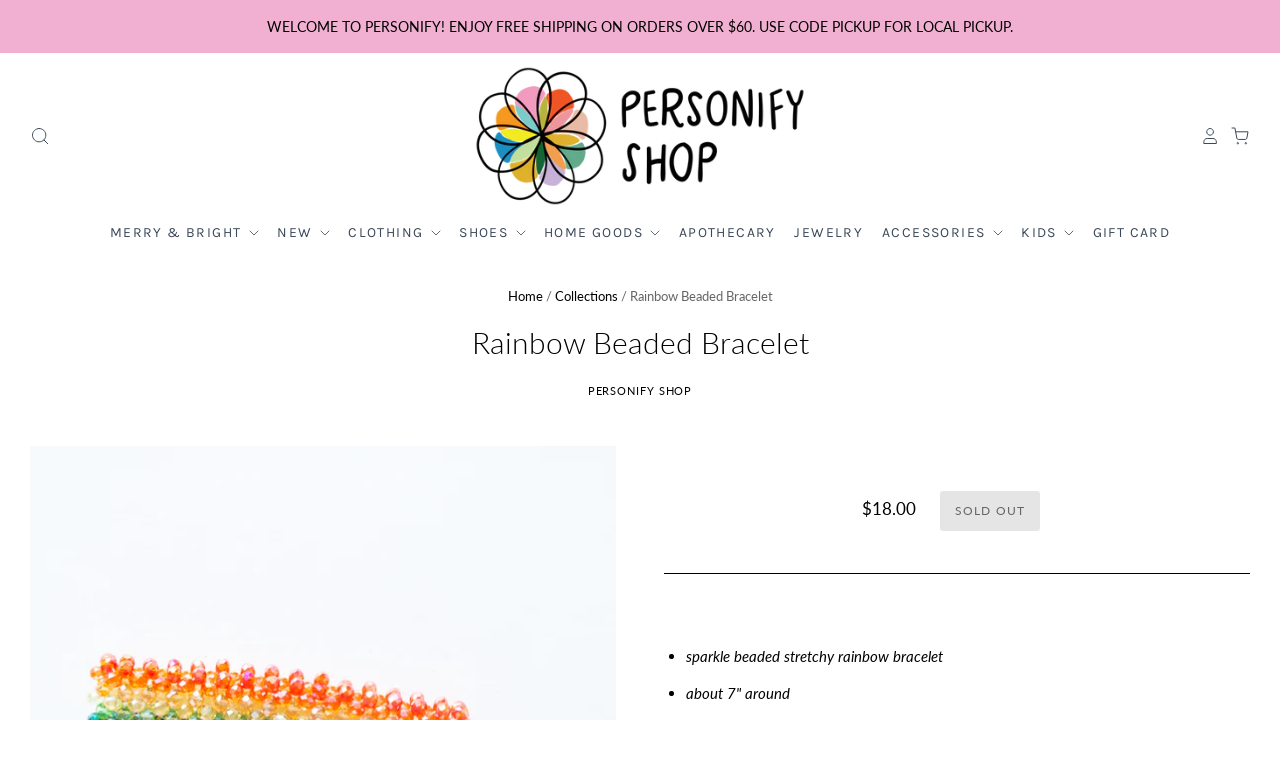

--- FILE ---
content_type: text/html; charset=utf-8
request_url: https://personifyshop.com/products/rainbow-beaded-bracelet
body_size: 20954
content:
<!doctype html>
<html class="no-js no-touch">
<head>

  <meta charset="utf-8">
  <meta http-equiv="X-UA-Compatible" content="IE=edge,chrome=1">

  <title>
    Rainbow Beaded Bracelet | Jewelry | Personify

    

    

    
      &ndash; Personify Shop
    
  </title>

  
    <meta name="description" content="  sparkle beaded stretchy rainbow bracelet about 7&quot; around imported" />
  

  
    <link rel="shortcut icon" href="//personifyshop.com/cdn/shop/files/personify-logo-full-color-icon_32x32.png?v=1614554127" type="image/png" />
  

  
    <link rel="canonical" href="https://personifyshop.com/products/rainbow-beaded-bracelet" />
  

  <meta name="viewport" content="width=device-width" />

  <script>window.performance && window.performance.mark && window.performance.mark('shopify.content_for_header.start');</script><meta id="shopify-digital-wallet" name="shopify-digital-wallet" content="/17857585/digital_wallets/dialog">
<meta name="shopify-checkout-api-token" content="ecf2e40ece2586a3a4c5bc858127adff">
<meta id="in-context-paypal-metadata" data-shop-id="17857585" data-venmo-supported="false" data-environment="production" data-locale="en_US" data-paypal-v4="true" data-currency="USD">
<link rel="alternate" type="application/json+oembed" href="https://personifyshop.com/products/rainbow-beaded-bracelet.oembed">
<script async="async" src="/checkouts/internal/preloads.js?locale=en-US"></script>
<link rel="preconnect" href="https://shop.app" crossorigin="anonymous">
<script async="async" src="https://shop.app/checkouts/internal/preloads.js?locale=en-US&shop_id=17857585" crossorigin="anonymous"></script>
<script id="apple-pay-shop-capabilities" type="application/json">{"shopId":17857585,"countryCode":"US","currencyCode":"USD","merchantCapabilities":["supports3DS"],"merchantId":"gid:\/\/shopify\/Shop\/17857585","merchantName":"Personify Shop","requiredBillingContactFields":["postalAddress","email","phone"],"requiredShippingContactFields":["postalAddress","email","phone"],"shippingType":"shipping","supportedNetworks":["visa","masterCard","amex","discover","elo","jcb"],"total":{"type":"pending","label":"Personify Shop","amount":"1.00"},"shopifyPaymentsEnabled":true,"supportsSubscriptions":true}</script>
<script id="shopify-features" type="application/json">{"accessToken":"ecf2e40ece2586a3a4c5bc858127adff","betas":["rich-media-storefront-analytics"],"domain":"personifyshop.com","predictiveSearch":true,"shopId":17857585,"locale":"en"}</script>
<script>var Shopify = Shopify || {};
Shopify.shop = "personify-shop-1.myshopify.com";
Shopify.locale = "en";
Shopify.currency = {"active":"USD","rate":"1.0"};
Shopify.country = "US";
Shopify.theme = {"name":"Pacific (updated theme code 6\/22\/2020) [AP 7\/1\/20]","id":83404947553,"schema_name":"Pacific","schema_version":"4.4.0","theme_store_id":705,"role":"main"};
Shopify.theme.handle = "null";
Shopify.theme.style = {"id":null,"handle":null};
Shopify.cdnHost = "personifyshop.com/cdn";
Shopify.routes = Shopify.routes || {};
Shopify.routes.root = "/";</script>
<script type="module">!function(o){(o.Shopify=o.Shopify||{}).modules=!0}(window);</script>
<script>!function(o){function n(){var o=[];function n(){o.push(Array.prototype.slice.apply(arguments))}return n.q=o,n}var t=o.Shopify=o.Shopify||{};t.loadFeatures=n(),t.autoloadFeatures=n()}(window);</script>
<script>
  window.ShopifyPay = window.ShopifyPay || {};
  window.ShopifyPay.apiHost = "shop.app\/pay";
  window.ShopifyPay.redirectState = null;
</script>
<script id="shop-js-analytics" type="application/json">{"pageType":"product"}</script>
<script defer="defer" async type="module" src="//personifyshop.com/cdn/shopifycloud/shop-js/modules/v2/client.init-shop-cart-sync_dlpDe4U9.en.esm.js"></script>
<script defer="defer" async type="module" src="//personifyshop.com/cdn/shopifycloud/shop-js/modules/v2/chunk.common_FunKbpTJ.esm.js"></script>
<script type="module">
  await import("//personifyshop.com/cdn/shopifycloud/shop-js/modules/v2/client.init-shop-cart-sync_dlpDe4U9.en.esm.js");
await import("//personifyshop.com/cdn/shopifycloud/shop-js/modules/v2/chunk.common_FunKbpTJ.esm.js");

  window.Shopify.SignInWithShop?.initShopCartSync?.({"fedCMEnabled":true,"windoidEnabled":true});

</script>
<script>
  window.Shopify = window.Shopify || {};
  if (!window.Shopify.featureAssets) window.Shopify.featureAssets = {};
  window.Shopify.featureAssets['shop-js'] = {"shop-cart-sync":["modules/v2/client.shop-cart-sync_DIWHqfTk.en.esm.js","modules/v2/chunk.common_FunKbpTJ.esm.js"],"init-fed-cm":["modules/v2/client.init-fed-cm_CmNkGb1A.en.esm.js","modules/v2/chunk.common_FunKbpTJ.esm.js"],"shop-button":["modules/v2/client.shop-button_Dpfxl9vG.en.esm.js","modules/v2/chunk.common_FunKbpTJ.esm.js"],"init-shop-cart-sync":["modules/v2/client.init-shop-cart-sync_dlpDe4U9.en.esm.js","modules/v2/chunk.common_FunKbpTJ.esm.js"],"init-shop-email-lookup-coordinator":["modules/v2/client.init-shop-email-lookup-coordinator_DUdFDmvK.en.esm.js","modules/v2/chunk.common_FunKbpTJ.esm.js"],"init-windoid":["modules/v2/client.init-windoid_V_O5I0mt.en.esm.js","modules/v2/chunk.common_FunKbpTJ.esm.js"],"pay-button":["modules/v2/client.pay-button_x_P2fRzB.en.esm.js","modules/v2/chunk.common_FunKbpTJ.esm.js"],"shop-toast-manager":["modules/v2/client.shop-toast-manager_p8J9W8kY.en.esm.js","modules/v2/chunk.common_FunKbpTJ.esm.js"],"shop-cash-offers":["modules/v2/client.shop-cash-offers_CtPYbIPM.en.esm.js","modules/v2/chunk.common_FunKbpTJ.esm.js","modules/v2/chunk.modal_n1zSoh3t.esm.js"],"shop-login-button":["modules/v2/client.shop-login-button_C3-NmE42.en.esm.js","modules/v2/chunk.common_FunKbpTJ.esm.js","modules/v2/chunk.modal_n1zSoh3t.esm.js"],"avatar":["modules/v2/client.avatar_BTnouDA3.en.esm.js"],"init-shop-for-new-customer-accounts":["modules/v2/client.init-shop-for-new-customer-accounts_aeWumpsw.en.esm.js","modules/v2/client.shop-login-button_C3-NmE42.en.esm.js","modules/v2/chunk.common_FunKbpTJ.esm.js","modules/v2/chunk.modal_n1zSoh3t.esm.js"],"init-customer-accounts-sign-up":["modules/v2/client.init-customer-accounts-sign-up_CRLhpYdY.en.esm.js","modules/v2/client.shop-login-button_C3-NmE42.en.esm.js","modules/v2/chunk.common_FunKbpTJ.esm.js","modules/v2/chunk.modal_n1zSoh3t.esm.js"],"init-customer-accounts":["modules/v2/client.init-customer-accounts_BkuyBVsz.en.esm.js","modules/v2/client.shop-login-button_C3-NmE42.en.esm.js","modules/v2/chunk.common_FunKbpTJ.esm.js","modules/v2/chunk.modal_n1zSoh3t.esm.js"],"shop-follow-button":["modules/v2/client.shop-follow-button_DDNA7Aw9.en.esm.js","modules/v2/chunk.common_FunKbpTJ.esm.js","modules/v2/chunk.modal_n1zSoh3t.esm.js"],"checkout-modal":["modules/v2/client.checkout-modal_EOl6FxyC.en.esm.js","modules/v2/chunk.common_FunKbpTJ.esm.js","modules/v2/chunk.modal_n1zSoh3t.esm.js"],"lead-capture":["modules/v2/client.lead-capture_LZVhB0lN.en.esm.js","modules/v2/chunk.common_FunKbpTJ.esm.js","modules/v2/chunk.modal_n1zSoh3t.esm.js"],"shop-login":["modules/v2/client.shop-login_D4d_T_FR.en.esm.js","modules/v2/chunk.common_FunKbpTJ.esm.js","modules/v2/chunk.modal_n1zSoh3t.esm.js"],"payment-terms":["modules/v2/client.payment-terms_g-geHK5T.en.esm.js","modules/v2/chunk.common_FunKbpTJ.esm.js","modules/v2/chunk.modal_n1zSoh3t.esm.js"]};
</script>
<script>(function() {
  var isLoaded = false;
  function asyncLoad() {
    if (isLoaded) return;
    isLoaded = true;
    var urls = ["\/\/shopify.privy.com\/widget.js?shop=personify-shop-1.myshopify.com"];
    for (var i = 0; i < urls.length; i++) {
      var s = document.createElement('script');
      s.type = 'text/javascript';
      s.async = true;
      s.src = urls[i];
      var x = document.getElementsByTagName('script')[0];
      x.parentNode.insertBefore(s, x);
    }
  };
  if(window.attachEvent) {
    window.attachEvent('onload', asyncLoad);
  } else {
    window.addEventListener('load', asyncLoad, false);
  }
})();</script>
<script id="__st">var __st={"a":17857585,"offset":-18000,"reqid":"1d403308-aee8-4c31-aa92-f3a770bebe9d-1765663191","pageurl":"personifyshop.com\/products\/rainbow-beaded-bracelet","u":"b5cfb2086fe2","p":"product","rtyp":"product","rid":4872798077025};</script>
<script>window.ShopifyPaypalV4VisibilityTracking = true;</script>
<script id="captcha-bootstrap">!function(){'use strict';const t='contact',e='account',n='new_comment',o=[[t,t],['blogs',n],['comments',n],[t,'customer']],c=[[e,'customer_login'],[e,'guest_login'],[e,'recover_customer_password'],[e,'create_customer']],r=t=>t.map((([t,e])=>`form[action*='/${t}']:not([data-nocaptcha='true']) input[name='form_type'][value='${e}']`)).join(','),a=t=>()=>t?[...document.querySelectorAll(t)].map((t=>t.form)):[];function s(){const t=[...o],e=r(t);return a(e)}const i='password',u='form_key',d=['recaptcha-v3-token','g-recaptcha-response','h-captcha-response',i],f=()=>{try{return window.sessionStorage}catch{return}},m='__shopify_v',_=t=>t.elements[u];function p(t,e,n=!1){try{const o=window.sessionStorage,c=JSON.parse(o.getItem(e)),{data:r}=function(t){const{data:e,action:n}=t;return t[m]||n?{data:e,action:n}:{data:t,action:n}}(c);for(const[e,n]of Object.entries(r))t.elements[e]&&(t.elements[e].value=n);n&&o.removeItem(e)}catch(o){console.error('form repopulation failed',{error:o})}}const l='form_type',E='cptcha';function T(t){t.dataset[E]=!0}const w=window,h=w.document,L='Shopify',v='ce_forms',y='captcha';let A=!1;((t,e)=>{const n=(g='f06e6c50-85a8-45c8-87d0-21a2b65856fe',I='https://cdn.shopify.com/shopifycloud/storefront-forms-hcaptcha/ce_storefront_forms_captcha_hcaptcha.v1.5.2.iife.js',D={infoText:'Protected by hCaptcha',privacyText:'Privacy',termsText:'Terms'},(t,e,n)=>{const o=w[L][v],c=o.bindForm;if(c)return c(t,g,e,D).then(n);var r;o.q.push([[t,g,e,D],n]),r=I,A||(h.body.append(Object.assign(h.createElement('script'),{id:'captcha-provider',async:!0,src:r})),A=!0)});var g,I,D;w[L]=w[L]||{},w[L][v]=w[L][v]||{},w[L][v].q=[],w[L][y]=w[L][y]||{},w[L][y].protect=function(t,e){n(t,void 0,e),T(t)},Object.freeze(w[L][y]),function(t,e,n,w,h,L){const[v,y,A,g]=function(t,e,n){const i=e?o:[],u=t?c:[],d=[...i,...u],f=r(d),m=r(i),_=r(d.filter((([t,e])=>n.includes(e))));return[a(f),a(m),a(_),s()]}(w,h,L),I=t=>{const e=t.target;return e instanceof HTMLFormElement?e:e&&e.form},D=t=>v().includes(t);t.addEventListener('submit',(t=>{const e=I(t);if(!e)return;const n=D(e)&&!e.dataset.hcaptchaBound&&!e.dataset.recaptchaBound,o=_(e),c=g().includes(e)&&(!o||!o.value);(n||c)&&t.preventDefault(),c&&!n&&(function(t){try{if(!f())return;!function(t){const e=f();if(!e)return;const n=_(t);if(!n)return;const o=n.value;o&&e.removeItem(o)}(t);const e=Array.from(Array(32),(()=>Math.random().toString(36)[2])).join('');!function(t,e){_(t)||t.append(Object.assign(document.createElement('input'),{type:'hidden',name:u})),t.elements[u].value=e}(t,e),function(t,e){const n=f();if(!n)return;const o=[...t.querySelectorAll(`input[type='${i}']`)].map((({name:t})=>t)),c=[...d,...o],r={};for(const[a,s]of new FormData(t).entries())c.includes(a)||(r[a]=s);n.setItem(e,JSON.stringify({[m]:1,action:t.action,data:r}))}(t,e)}catch(e){console.error('failed to persist form',e)}}(e),e.submit())}));const S=(t,e)=>{t&&!t.dataset[E]&&(n(t,e.some((e=>e===t))),T(t))};for(const o of['focusin','change'])t.addEventListener(o,(t=>{const e=I(t);D(e)&&S(e,y())}));const B=e.get('form_key'),M=e.get(l),P=B&&M;t.addEventListener('DOMContentLoaded',(()=>{const t=y();if(P)for(const e of t)e.elements[l].value===M&&p(e,B);[...new Set([...A(),...v().filter((t=>'true'===t.dataset.shopifyCaptcha))])].forEach((e=>S(e,t)))}))}(h,new URLSearchParams(w.location.search),n,t,e,['guest_login'])})(!0,!0)}();</script>
<script integrity="sha256-52AcMU7V7pcBOXWImdc/TAGTFKeNjmkeM1Pvks/DTgc=" data-source-attribution="shopify.loadfeatures" defer="defer" src="//personifyshop.com/cdn/shopifycloud/storefront/assets/storefront/load_feature-81c60534.js" crossorigin="anonymous"></script>
<script crossorigin="anonymous" defer="defer" src="//personifyshop.com/cdn/shopifycloud/storefront/assets/shopify_pay/storefront-65b4c6d7.js?v=20250812"></script>
<script data-source-attribution="shopify.dynamic_checkout.dynamic.init">var Shopify=Shopify||{};Shopify.PaymentButton=Shopify.PaymentButton||{isStorefrontPortableWallets:!0,init:function(){window.Shopify.PaymentButton.init=function(){};var t=document.createElement("script");t.src="https://personifyshop.com/cdn/shopifycloud/portable-wallets/latest/portable-wallets.en.js",t.type="module",document.head.appendChild(t)}};
</script>
<script data-source-attribution="shopify.dynamic_checkout.buyer_consent">
  function portableWalletsHideBuyerConsent(e){var t=document.getElementById("shopify-buyer-consent"),n=document.getElementById("shopify-subscription-policy-button");t&&n&&(t.classList.add("hidden"),t.setAttribute("aria-hidden","true"),n.removeEventListener("click",e))}function portableWalletsShowBuyerConsent(e){var t=document.getElementById("shopify-buyer-consent"),n=document.getElementById("shopify-subscription-policy-button");t&&n&&(t.classList.remove("hidden"),t.removeAttribute("aria-hidden"),n.addEventListener("click",e))}window.Shopify?.PaymentButton&&(window.Shopify.PaymentButton.hideBuyerConsent=portableWalletsHideBuyerConsent,window.Shopify.PaymentButton.showBuyerConsent=portableWalletsShowBuyerConsent);
</script>
<script data-source-attribution="shopify.dynamic_checkout.cart.bootstrap">document.addEventListener("DOMContentLoaded",(function(){function t(){return document.querySelector("shopify-accelerated-checkout-cart, shopify-accelerated-checkout")}if(t())Shopify.PaymentButton.init();else{new MutationObserver((function(e,n){t()&&(Shopify.PaymentButton.init(),n.disconnect())})).observe(document.body,{childList:!0,subtree:!0})}}));
</script>
<link id="shopify-accelerated-checkout-styles" rel="stylesheet" media="screen" href="https://personifyshop.com/cdn/shopifycloud/portable-wallets/latest/accelerated-checkout-backwards-compat.css" crossorigin="anonymous">
<style id="shopify-accelerated-checkout-cart">
        #shopify-buyer-consent {
  margin-top: 1em;
  display: inline-block;
  width: 100%;
}

#shopify-buyer-consent.hidden {
  display: none;
}

#shopify-subscription-policy-button {
  background: none;
  border: none;
  padding: 0;
  text-decoration: underline;
  font-size: inherit;
  cursor: pointer;
}

#shopify-subscription-policy-button::before {
  box-shadow: none;
}

      </style>

<script>window.performance && window.performance.mark && window.performance.mark('shopify.content_for_header.end');</script>

  
  















<meta property="og:site_name" content="Personify Shop">
<meta property="og:url" content="https://personifyshop.com/products/rainbow-beaded-bracelet">
<meta property="og:title" content="Rainbow Beaded Bracelet">
<meta property="og:type" content="website">
<meta property="og:description" content="  sparkle beaded stretchy rainbow bracelet about 7&quot; around imported">




    
    
    

    
    
    <meta
      property="og:image"
      content="https://personifyshop.com/cdn/shop/products/personify-rainbow-bracelet-1_1200x1500.jpg?v=1612302622"
    />
    <meta
      property="og:image:secure_url"
      content="https://personifyshop.com/cdn/shop/products/personify-rainbow-bracelet-1_1200x1500.jpg?v=1612302622"
    />
    <meta property="og:image:width" content="1200" />
    <meta property="og:image:height" content="1500" />
    
    
    <meta property="og:image:alt" content="Social media image" />
  
















<meta name="twitter:title" content="Rainbow Beaded Bracelet | Jewelry | Personify">
<meta name="twitter:description" content="  sparkle beaded stretchy rainbow bracelet about 7&quot; around imported">


    
    
    
      
      
      <meta name="twitter:card" content="summary">
    
    
    <meta
      property="twitter:image"
      content="https://personifyshop.com/cdn/shop/products/personify-rainbow-bracelet-1_1200x1200_crop_center.jpg?v=1612302622"
    />
    <meta property="twitter:image:width" content="1200" />
    <meta property="twitter:image:height" content="1200" />
    
    
    <meta property="twitter:image:alt" content="Social media image" />
  



  <!-- Theme CSS -->
  <link href="//personifyshop.com/cdn/shop/t/12/assets/theme.scss.css?v=44355056832381118971759259544" rel="stylesheet" type="text/css" media="all" />

  <!-- Theme object -->
  <script>

  window.Shop = {};

  Shop.version = "4.4.0";

  Shop.cartQuantityError = {
    title: "Not available",
    message: "You can only have ** quantity ** ** title ** in your cart.",
    button: "Okay",
  };

  Shop.moneyFormat = "${{amount}}";

  

  

  

  window.Theme = {
    routes: {
      "root_url": "/",
      "account_url": "/account",
      "account_login_url": "https://personifyshop.com/customer_authentication/redirect?locale=en&region_country=US",
      "account_logout_url": "/account/logout",
      "account_register_url": "https://shopify.com/17857585/account?locale=en",
      "account_addresses_url": "/account/addresses",
      "collections_url": "/collections",
      "all_products_collection_url": "/collections/all",
      "search_url": "/search",
      "cart_url": "/cart",
      "cart_add_url": "/cart/add",
      "cart_change_url": "/cart/change",
      "cart_clear_url": "/cart/clear",
      "product_recommendations_url": "/recommendations/products"
    }
  };
</script>


<link href="https://monorail-edge.shopifysvc.com" rel="dns-prefetch">
<script>(function(){if ("sendBeacon" in navigator && "performance" in window) {try {var session_token_from_headers = performance.getEntriesByType('navigation')[0].serverTiming.find(x => x.name == '_s').description;} catch {var session_token_from_headers = undefined;}var session_cookie_matches = document.cookie.match(/_shopify_s=([^;]*)/);var session_token_from_cookie = session_cookie_matches && session_cookie_matches.length === 2 ? session_cookie_matches[1] : "";var session_token = session_token_from_headers || session_token_from_cookie || "";function handle_abandonment_event(e) {var entries = performance.getEntries().filter(function(entry) {return /monorail-edge.shopifysvc.com/.test(entry.name);});if (!window.abandonment_tracked && entries.length === 0) {window.abandonment_tracked = true;var currentMs = Date.now();var navigation_start = performance.timing.navigationStart;var payload = {shop_id: 17857585,url: window.location.href,navigation_start,duration: currentMs - navigation_start,session_token,page_type: "product"};window.navigator.sendBeacon("https://monorail-edge.shopifysvc.com/v1/produce", JSON.stringify({schema_id: "online_store_buyer_site_abandonment/1.1",payload: payload,metadata: {event_created_at_ms: currentMs,event_sent_at_ms: currentMs}}));}}window.addEventListener('pagehide', handle_abandonment_event);}}());</script>
<script id="web-pixels-manager-setup">(function e(e,d,r,n,o){if(void 0===o&&(o={}),!Boolean(null===(a=null===(i=window.Shopify)||void 0===i?void 0:i.analytics)||void 0===a?void 0:a.replayQueue)){var i,a;window.Shopify=window.Shopify||{};var t=window.Shopify;t.analytics=t.analytics||{};var s=t.analytics;s.replayQueue=[],s.publish=function(e,d,r){return s.replayQueue.push([e,d,r]),!0};try{self.performance.mark("wpm:start")}catch(e){}var l=function(){var e={modern:/Edge?\/(1{2}[4-9]|1[2-9]\d|[2-9]\d{2}|\d{4,})\.\d+(\.\d+|)|Firefox\/(1{2}[4-9]|1[2-9]\d|[2-9]\d{2}|\d{4,})\.\d+(\.\d+|)|Chrom(ium|e)\/(9{2}|\d{3,})\.\d+(\.\d+|)|(Maci|X1{2}).+ Version\/(15\.\d+|(1[6-9]|[2-9]\d|\d{3,})\.\d+)([,.]\d+|)( \(\w+\)|)( Mobile\/\w+|) Safari\/|Chrome.+OPR\/(9{2}|\d{3,})\.\d+\.\d+|(CPU[ +]OS|iPhone[ +]OS|CPU[ +]iPhone|CPU IPhone OS|CPU iPad OS)[ +]+(15[._]\d+|(1[6-9]|[2-9]\d|\d{3,})[._]\d+)([._]\d+|)|Android:?[ /-](13[3-9]|1[4-9]\d|[2-9]\d{2}|\d{4,})(\.\d+|)(\.\d+|)|Android.+Firefox\/(13[5-9]|1[4-9]\d|[2-9]\d{2}|\d{4,})\.\d+(\.\d+|)|Android.+Chrom(ium|e)\/(13[3-9]|1[4-9]\d|[2-9]\d{2}|\d{4,})\.\d+(\.\d+|)|SamsungBrowser\/([2-9]\d|\d{3,})\.\d+/,legacy:/Edge?\/(1[6-9]|[2-9]\d|\d{3,})\.\d+(\.\d+|)|Firefox\/(5[4-9]|[6-9]\d|\d{3,})\.\d+(\.\d+|)|Chrom(ium|e)\/(5[1-9]|[6-9]\d|\d{3,})\.\d+(\.\d+|)([\d.]+$|.*Safari\/(?![\d.]+ Edge\/[\d.]+$))|(Maci|X1{2}).+ Version\/(10\.\d+|(1[1-9]|[2-9]\d|\d{3,})\.\d+)([,.]\d+|)( \(\w+\)|)( Mobile\/\w+|) Safari\/|Chrome.+OPR\/(3[89]|[4-9]\d|\d{3,})\.\d+\.\d+|(CPU[ +]OS|iPhone[ +]OS|CPU[ +]iPhone|CPU IPhone OS|CPU iPad OS)[ +]+(10[._]\d+|(1[1-9]|[2-9]\d|\d{3,})[._]\d+)([._]\d+|)|Android:?[ /-](13[3-9]|1[4-9]\d|[2-9]\d{2}|\d{4,})(\.\d+|)(\.\d+|)|Mobile Safari.+OPR\/([89]\d|\d{3,})\.\d+\.\d+|Android.+Firefox\/(13[5-9]|1[4-9]\d|[2-9]\d{2}|\d{4,})\.\d+(\.\d+|)|Android.+Chrom(ium|e)\/(13[3-9]|1[4-9]\d|[2-9]\d{2}|\d{4,})\.\d+(\.\d+|)|Android.+(UC? ?Browser|UCWEB|U3)[ /]?(15\.([5-9]|\d{2,})|(1[6-9]|[2-9]\d|\d{3,})\.\d+)\.\d+|SamsungBrowser\/(5\.\d+|([6-9]|\d{2,})\.\d+)|Android.+MQ{2}Browser\/(14(\.(9|\d{2,})|)|(1[5-9]|[2-9]\d|\d{3,})(\.\d+|))(\.\d+|)|K[Aa][Ii]OS\/(3\.\d+|([4-9]|\d{2,})\.\d+)(\.\d+|)/},d=e.modern,r=e.legacy,n=navigator.userAgent;return n.match(d)?"modern":n.match(r)?"legacy":"unknown"}(),u="modern"===l?"modern":"legacy",c=(null!=n?n:{modern:"",legacy:""})[u],f=function(e){return[e.baseUrl,"/wpm","/b",e.hashVersion,"modern"===e.buildTarget?"m":"l",".js"].join("")}({baseUrl:d,hashVersion:r,buildTarget:u}),m=function(e){var d=e.version,r=e.bundleTarget,n=e.surface,o=e.pageUrl,i=e.monorailEndpoint;return{emit:function(e){var a=e.status,t=e.errorMsg,s=(new Date).getTime(),l=JSON.stringify({metadata:{event_sent_at_ms:s},events:[{schema_id:"web_pixels_manager_load/3.1",payload:{version:d,bundle_target:r,page_url:o,status:a,surface:n,error_msg:t},metadata:{event_created_at_ms:s}}]});if(!i)return console&&console.warn&&console.warn("[Web Pixels Manager] No Monorail endpoint provided, skipping logging."),!1;try{return self.navigator.sendBeacon.bind(self.navigator)(i,l)}catch(e){}var u=new XMLHttpRequest;try{return u.open("POST",i,!0),u.setRequestHeader("Content-Type","text/plain"),u.send(l),!0}catch(e){return console&&console.warn&&console.warn("[Web Pixels Manager] Got an unhandled error while logging to Monorail."),!1}}}}({version:r,bundleTarget:l,surface:e.surface,pageUrl:self.location.href,monorailEndpoint:e.monorailEndpoint});try{o.browserTarget=l,function(e){var d=e.src,r=e.async,n=void 0===r||r,o=e.onload,i=e.onerror,a=e.sri,t=e.scriptDataAttributes,s=void 0===t?{}:t,l=document.createElement("script"),u=document.querySelector("head"),c=document.querySelector("body");if(l.async=n,l.src=d,a&&(l.integrity=a,l.crossOrigin="anonymous"),s)for(var f in s)if(Object.prototype.hasOwnProperty.call(s,f))try{l.dataset[f]=s[f]}catch(e){}if(o&&l.addEventListener("load",o),i&&l.addEventListener("error",i),u)u.appendChild(l);else{if(!c)throw new Error("Did not find a head or body element to append the script");c.appendChild(l)}}({src:f,async:!0,onload:function(){if(!function(){var e,d;return Boolean(null===(d=null===(e=window.Shopify)||void 0===e?void 0:e.analytics)||void 0===d?void 0:d.initialized)}()){var d=window.webPixelsManager.init(e)||void 0;if(d){var r=window.Shopify.analytics;r.replayQueue.forEach((function(e){var r=e[0],n=e[1],o=e[2];d.publishCustomEvent(r,n,o)})),r.replayQueue=[],r.publish=d.publishCustomEvent,r.visitor=d.visitor,r.initialized=!0}}},onerror:function(){return m.emit({status:"failed",errorMsg:"".concat(f," has failed to load")})},sri:function(e){var d=/^sha384-[A-Za-z0-9+/=]+$/;return"string"==typeof e&&d.test(e)}(c)?c:"",scriptDataAttributes:o}),m.emit({status:"loading"})}catch(e){m.emit({status:"failed",errorMsg:(null==e?void 0:e.message)||"Unknown error"})}}})({shopId: 17857585,storefrontBaseUrl: "https://personifyshop.com",extensionsBaseUrl: "https://extensions.shopifycdn.com/cdn/shopifycloud/web-pixels-manager",monorailEndpoint: "https://monorail-edge.shopifysvc.com/unstable/produce_batch",surface: "storefront-renderer",enabledBetaFlags: ["2dca8a86"],webPixelsConfigList: [{"id":"766804253","configuration":"{\"config\":\"{\\\"pixel_id\\\":\\\"G-SXY7DZ38NM\\\",\\\"gtag_events\\\":[{\\\"type\\\":\\\"purchase\\\",\\\"action_label\\\":\\\"G-SXY7DZ38NM\\\"},{\\\"type\\\":\\\"page_view\\\",\\\"action_label\\\":\\\"G-SXY7DZ38NM\\\"},{\\\"type\\\":\\\"view_item\\\",\\\"action_label\\\":\\\"G-SXY7DZ38NM\\\"},{\\\"type\\\":\\\"search\\\",\\\"action_label\\\":\\\"G-SXY7DZ38NM\\\"},{\\\"type\\\":\\\"add_to_cart\\\",\\\"action_label\\\":\\\"G-SXY7DZ38NM\\\"},{\\\"type\\\":\\\"begin_checkout\\\",\\\"action_label\\\":\\\"G-SXY7DZ38NM\\\"},{\\\"type\\\":\\\"add_payment_info\\\",\\\"action_label\\\":\\\"G-SXY7DZ38NM\\\"}],\\\"enable_monitoring_mode\\\":false}\"}","eventPayloadVersion":"v1","runtimeContext":"OPEN","scriptVersion":"b2a88bafab3e21179ed38636efcd8a93","type":"APP","apiClientId":1780363,"privacyPurposes":[],"dataSharingAdjustments":{"protectedCustomerApprovalScopes":["read_customer_address","read_customer_email","read_customer_name","read_customer_personal_data","read_customer_phone"]}},{"id":"226361629","configuration":"{\"tagID\":\"2612912048165\"}","eventPayloadVersion":"v1","runtimeContext":"STRICT","scriptVersion":"18031546ee651571ed29edbe71a3550b","type":"APP","apiClientId":3009811,"privacyPurposes":["ANALYTICS","MARKETING","SALE_OF_DATA"],"dataSharingAdjustments":{"protectedCustomerApprovalScopes":["read_customer_address","read_customer_email","read_customer_name","read_customer_personal_data","read_customer_phone"]}},{"id":"141787421","eventPayloadVersion":"v1","runtimeContext":"LAX","scriptVersion":"1","type":"CUSTOM","privacyPurposes":["ANALYTICS"],"name":"Google Analytics tag (migrated)"},{"id":"shopify-app-pixel","configuration":"{}","eventPayloadVersion":"v1","runtimeContext":"STRICT","scriptVersion":"0450","apiClientId":"shopify-pixel","type":"APP","privacyPurposes":["ANALYTICS","MARKETING"]},{"id":"shopify-custom-pixel","eventPayloadVersion":"v1","runtimeContext":"LAX","scriptVersion":"0450","apiClientId":"shopify-pixel","type":"CUSTOM","privacyPurposes":["ANALYTICS","MARKETING"]}],isMerchantRequest: false,initData: {"shop":{"name":"Personify Shop","paymentSettings":{"currencyCode":"USD"},"myshopifyDomain":"personify-shop-1.myshopify.com","countryCode":"US","storefrontUrl":"https:\/\/personifyshop.com"},"customer":null,"cart":null,"checkout":null,"productVariants":[{"price":{"amount":18.0,"currencyCode":"USD"},"product":{"title":"Rainbow Beaded Bracelet","vendor":"Personify Shop","id":"4872798077025","untranslatedTitle":"Rainbow Beaded Bracelet","url":"\/products\/rainbow-beaded-bracelet","type":""},"id":"34019525853281","image":{"src":"\/\/personifyshop.com\/cdn\/shop\/products\/personify-rainbow-bracelet-1.jpg?v=1612302622"},"sku":"120729","title":"Default Title","untranslatedTitle":"Default Title"}],"purchasingCompany":null},},"https://personifyshop.com/cdn","ae1676cfwd2530674p4253c800m34e853cb",{"modern":"","legacy":""},{"shopId":"17857585","storefrontBaseUrl":"https:\/\/personifyshop.com","extensionBaseUrl":"https:\/\/extensions.shopifycdn.com\/cdn\/shopifycloud\/web-pixels-manager","surface":"storefront-renderer","enabledBetaFlags":"[\"2dca8a86\"]","isMerchantRequest":"false","hashVersion":"ae1676cfwd2530674p4253c800m34e853cb","publish":"custom","events":"[[\"page_viewed\",{}],[\"product_viewed\",{\"productVariant\":{\"price\":{\"amount\":18.0,\"currencyCode\":\"USD\"},\"product\":{\"title\":\"Rainbow Beaded Bracelet\",\"vendor\":\"Personify Shop\",\"id\":\"4872798077025\",\"untranslatedTitle\":\"Rainbow Beaded Bracelet\",\"url\":\"\/products\/rainbow-beaded-bracelet\",\"type\":\"\"},\"id\":\"34019525853281\",\"image\":{\"src\":\"\/\/personifyshop.com\/cdn\/shop\/products\/personify-rainbow-bracelet-1.jpg?v=1612302622\"},\"sku\":\"120729\",\"title\":\"Default Title\",\"untranslatedTitle\":\"Default Title\"}}]]"});</script><script>
  window.ShopifyAnalytics = window.ShopifyAnalytics || {};
  window.ShopifyAnalytics.meta = window.ShopifyAnalytics.meta || {};
  window.ShopifyAnalytics.meta.currency = 'USD';
  var meta = {"product":{"id":4872798077025,"gid":"gid:\/\/shopify\/Product\/4872798077025","vendor":"Personify Shop","type":"","variants":[{"id":34019525853281,"price":1800,"name":"Rainbow Beaded Bracelet","public_title":null,"sku":"120729"}],"remote":false},"page":{"pageType":"product","resourceType":"product","resourceId":4872798077025}};
  for (var attr in meta) {
    window.ShopifyAnalytics.meta[attr] = meta[attr];
  }
</script>
<script class="analytics">
  (function () {
    var customDocumentWrite = function(content) {
      var jquery = null;

      if (window.jQuery) {
        jquery = window.jQuery;
      } else if (window.Checkout && window.Checkout.$) {
        jquery = window.Checkout.$;
      }

      if (jquery) {
        jquery('body').append(content);
      }
    };

    var hasLoggedConversion = function(token) {
      if (token) {
        return document.cookie.indexOf('loggedConversion=' + token) !== -1;
      }
      return false;
    }

    var setCookieIfConversion = function(token) {
      if (token) {
        var twoMonthsFromNow = new Date(Date.now());
        twoMonthsFromNow.setMonth(twoMonthsFromNow.getMonth() + 2);

        document.cookie = 'loggedConversion=' + token + '; expires=' + twoMonthsFromNow;
      }
    }

    var trekkie = window.ShopifyAnalytics.lib = window.trekkie = window.trekkie || [];
    if (trekkie.integrations) {
      return;
    }
    trekkie.methods = [
      'identify',
      'page',
      'ready',
      'track',
      'trackForm',
      'trackLink'
    ];
    trekkie.factory = function(method) {
      return function() {
        var args = Array.prototype.slice.call(arguments);
        args.unshift(method);
        trekkie.push(args);
        return trekkie;
      };
    };
    for (var i = 0; i < trekkie.methods.length; i++) {
      var key = trekkie.methods[i];
      trekkie[key] = trekkie.factory(key);
    }
    trekkie.load = function(config) {
      trekkie.config = config || {};
      trekkie.config.initialDocumentCookie = document.cookie;
      var first = document.getElementsByTagName('script')[0];
      var script = document.createElement('script');
      script.type = 'text/javascript';
      script.onerror = function(e) {
        var scriptFallback = document.createElement('script');
        scriptFallback.type = 'text/javascript';
        scriptFallback.onerror = function(error) {
                var Monorail = {
      produce: function produce(monorailDomain, schemaId, payload) {
        var currentMs = new Date().getTime();
        var event = {
          schema_id: schemaId,
          payload: payload,
          metadata: {
            event_created_at_ms: currentMs,
            event_sent_at_ms: currentMs
          }
        };
        return Monorail.sendRequest("https://" + monorailDomain + "/v1/produce", JSON.stringify(event));
      },
      sendRequest: function sendRequest(endpointUrl, payload) {
        // Try the sendBeacon API
        if (window && window.navigator && typeof window.navigator.sendBeacon === 'function' && typeof window.Blob === 'function' && !Monorail.isIos12()) {
          var blobData = new window.Blob([payload], {
            type: 'text/plain'
          });

          if (window.navigator.sendBeacon(endpointUrl, blobData)) {
            return true;
          } // sendBeacon was not successful

        } // XHR beacon

        var xhr = new XMLHttpRequest();

        try {
          xhr.open('POST', endpointUrl);
          xhr.setRequestHeader('Content-Type', 'text/plain');
          xhr.send(payload);
        } catch (e) {
          console.log(e);
        }

        return false;
      },
      isIos12: function isIos12() {
        return window.navigator.userAgent.lastIndexOf('iPhone; CPU iPhone OS 12_') !== -1 || window.navigator.userAgent.lastIndexOf('iPad; CPU OS 12_') !== -1;
      }
    };
    Monorail.produce('monorail-edge.shopifysvc.com',
      'trekkie_storefront_load_errors/1.1',
      {shop_id: 17857585,
      theme_id: 83404947553,
      app_name: "storefront",
      context_url: window.location.href,
      source_url: "//personifyshop.com/cdn/s/trekkie.storefront.1a0636ab3186d698599065cb6ce9903ebacdd71a.min.js"});

        };
        scriptFallback.async = true;
        scriptFallback.src = '//personifyshop.com/cdn/s/trekkie.storefront.1a0636ab3186d698599065cb6ce9903ebacdd71a.min.js';
        first.parentNode.insertBefore(scriptFallback, first);
      };
      script.async = true;
      script.src = '//personifyshop.com/cdn/s/trekkie.storefront.1a0636ab3186d698599065cb6ce9903ebacdd71a.min.js';
      first.parentNode.insertBefore(script, first);
    };
    trekkie.load(
      {"Trekkie":{"appName":"storefront","development":false,"defaultAttributes":{"shopId":17857585,"isMerchantRequest":null,"themeId":83404947553,"themeCityHash":"7043402364041479914","contentLanguage":"en","currency":"USD","eventMetadataId":"e4f6629b-8d76-495d-ba3a-043ac474e710"},"isServerSideCookieWritingEnabled":true,"monorailRegion":"shop_domain"},"Session Attribution":{},"S2S":{"facebookCapiEnabled":false,"source":"trekkie-storefront-renderer","apiClientId":580111}}
    );

    var loaded = false;
    trekkie.ready(function() {
      if (loaded) return;
      loaded = true;

      window.ShopifyAnalytics.lib = window.trekkie;

      var originalDocumentWrite = document.write;
      document.write = customDocumentWrite;
      try { window.ShopifyAnalytics.merchantGoogleAnalytics.call(this); } catch(error) {};
      document.write = originalDocumentWrite;

      window.ShopifyAnalytics.lib.page(null,{"pageType":"product","resourceType":"product","resourceId":4872798077025,"shopifyEmitted":true});

      var match = window.location.pathname.match(/checkouts\/(.+)\/(thank_you|post_purchase)/)
      var token = match? match[1]: undefined;
      if (!hasLoggedConversion(token)) {
        setCookieIfConversion(token);
        window.ShopifyAnalytics.lib.track("Viewed Product",{"currency":"USD","variantId":34019525853281,"productId":4872798077025,"productGid":"gid:\/\/shopify\/Product\/4872798077025","name":"Rainbow Beaded Bracelet","price":"18.00","sku":"120729","brand":"Personify Shop","variant":null,"category":"","nonInteraction":true,"remote":false},undefined,undefined,{"shopifyEmitted":true});
      window.ShopifyAnalytics.lib.track("monorail:\/\/trekkie_storefront_viewed_product\/1.1",{"currency":"USD","variantId":34019525853281,"productId":4872798077025,"productGid":"gid:\/\/shopify\/Product\/4872798077025","name":"Rainbow Beaded Bracelet","price":"18.00","sku":"120729","brand":"Personify Shop","variant":null,"category":"","nonInteraction":true,"remote":false,"referer":"https:\/\/personifyshop.com\/products\/rainbow-beaded-bracelet"});
      }
    });


        var eventsListenerScript = document.createElement('script');
        eventsListenerScript.async = true;
        eventsListenerScript.src = "//personifyshop.com/cdn/shopifycloud/storefront/assets/shop_events_listener-3da45d37.js";
        document.getElementsByTagName('head')[0].appendChild(eventsListenerScript);

})();</script>
  <script>
  if (!window.ga || (window.ga && typeof window.ga !== 'function')) {
    window.ga = function ga() {
      (window.ga.q = window.ga.q || []).push(arguments);
      if (window.Shopify && window.Shopify.analytics && typeof window.Shopify.analytics.publish === 'function') {
        window.Shopify.analytics.publish("ga_stub_called", {}, {sendTo: "google_osp_migration"});
      }
      console.error("Shopify's Google Analytics stub called with:", Array.from(arguments), "\nSee https://help.shopify.com/manual/promoting-marketing/pixels/pixel-migration#google for more information.");
    };
    if (window.Shopify && window.Shopify.analytics && typeof window.Shopify.analytics.publish === 'function') {
      window.Shopify.analytics.publish("ga_stub_initialized", {}, {sendTo: "google_osp_migration"});
    }
  }
</script>
<script
  defer
  src="https://personifyshop.com/cdn/shopifycloud/perf-kit/shopify-perf-kit-2.1.2.min.js"
  data-application="storefront-renderer"
  data-shop-id="17857585"
  data-render-region="gcp-us-central1"
  data-page-type="product"
  data-theme-instance-id="83404947553"
  data-theme-name="Pacific"
  data-theme-version="4.4.0"
  data-monorail-region="shop_domain"
  data-resource-timing-sampling-rate="10"
  data-shs="true"
  data-shs-beacon="true"
  data-shs-export-with-fetch="true"
  data-shs-logs-sample-rate="1"
  data-shs-beacon-endpoint="https://personifyshop.com/api/collect"
></script>
</head>






<body class="
  
  sidebar-disabled
  template-product
">
  <script>
    window.Pacific = {};
    Pacific.settings = {"favicon":"\/\/personifyshop.com\/cdn\/shop\/files\/personify-logo-full-color-icon.png?v=1614554127","icon_stroke_width":"thin","main-background-image":null,"color_background":"#ffffff","color_text":"#000000","color_accent":"#000000","color_heading":"#000000","color_caption":"#000000","color_error":"#d60000","color_border":"#000000","color_button_primary_background":"#f5bb3e","color_button_primary_text":"#000000","color_button_secondary_background":"#f5bb3e","color_button_secondary_text":"#000000","color_button_secondary_border":"#f5bb3e","color_input_text":"#000000","color_input_background":"#ffffff","color_input_border":"#040404","color_header_background":"#ffffff","color_header_text":"#3b4858","font_size_base":15,"font_body":{"error":"json not allowed for this object"},"font_menu":{"error":"json not allowed for this object"},"font_menu_capitalize":true,"font_menu_spacing":10,"font_heading":{"error":"json not allowed for this object"},"font_heading_capitalize":false,"font_heading_spacing":0,"font_caption":{"error":"json not allowed for this object"},"font_caption_capitalize":true,"font_caption_spacing":8,"font_button":{"error":"json not allowed for this object"},"font_button_capitalize":true,"font_button_spacing":10,"enable-sidebar":"none","sidebar-link-list-1":"","sidebar-link-list-2":"","sidebar-link-list-3":"","product_text_style":"under","product_image_flip":true,"social_default_image":null,"social-facebook-url":"https:\/\/www.facebook.com\/personifyshop","social-twitter-url":"","social-pinterest-url":"https:\/\/www.pinterest.com\/personifyshop\/","social-instagram-url":"https:\/\/www.instagram.com\/shoppersonify\/","social-kickstarter-url":"","social-vimeo-url":"","social-youtube-url":"","social-email-address":"hi@personifyshop.com","social-rss-url":"","product-show-share-buttons":true,"blog-show-share-buttons":false,"share-widget-facebook":true,"share-widget-twitter":true,"share-widget-pinterest":true,"share-widget-fancy":false,"share-widget-email":true,"checkout_header_image":null,"checkout_logo_image":null,"checkout_logo_position":"left","checkout_logo_size":"medium","checkout_body_background_image":null,"checkout_body_background_color":"#fff","checkout_input_background_color_mode":"white","checkout_sidebar_background_image":null,"checkout_sidebar_background_color":"#fafafa","checkout_heading_font":"-apple-system, BlinkMacSystemFont, 'Segoe UI', Roboto, Helvetica, Arial, sans-serif, 'Apple Color Emoji', 'Segoe UI Emoji', 'Segoe UI Symbol'","checkout_body_font":"-apple-system, BlinkMacSystemFont, 'Segoe UI', Roboto, Helvetica, Arial, sans-serif, 'Apple Color Emoji', 'Segoe UI Emoji', 'Segoe UI Symbol'","checkout_accent_color":"#f5bb3e","checkout_button_color":"#040404","checkout_error_color":"#e32c2b","customer_layout":"customer_area"};
    document.documentElement.className=document.documentElement.className.replace(/\bno-js\b/,'js');
    if(('ontouchstart' in window)||window.DocumentTouch&&document instanceof DocumentTouch)document.documentElement.className=document.documentElement.className.replace(/\bno-touch\b/,'has-touch');
  </script>
  <div id="shopify-section-pxs-announcement-bar" class="shopify-section"><script
  type="application/json"
  data-section-type="pxs-announcement-bar"
  data-section-id="pxs-announcement-bar"
></script>













<a
  class="pxs-announcement-bar"
  style="
    color: #000000;
    background-color: #f1b0d1
  "
  
>
  

  
    <span class="pxs-announcement-bar-text-desktop">
      WELCOME TO PERSONIFY! ENJOY FREE SHIPPING ON ORDERS OVER $60. USE CODE PICKUP FOR LOCAL PICKUP.
    </span>
  
</a>



</div>
  <div id="shopify-section-header" class="shopify-section section-header"><div class="intersection-target"></div>
<div data-section-id="header" data-section-type="header">
  <script
    type="application/json"
    data-section-data>
    {
      "settings": {
        "layout": "traditional",
        "centerLogo": true,
        "sticky": true,
        "show_border": false,
        "enable_live_search": true,
        "search_results_display": "products_pages_posts"
      }
    }
  </script>


  

  

    

  

  

  

  <div class="main-header-wrapper
    "
  >
    <div class="mobile-nav-wrapper" data-mobile-nav>
      <div class="mobile-nav-overlay" data-mobile-nav-overlay></div>
      <div class="site-mobile-nav" data-mobile-nav-panel>
        <div class="mobile-nav-close" data-mobile-nav-close>
          








  <svg class="svg-icon icon-close " xmlns="http://www.w3.org/2000/svg" width="20" height="20" viewBox="0 0 20 20" fill="none">
    <path d="M15 5L10 10L5 15" stroke="currentColor" stroke-width="1" stroke-linecap="round" stroke-linejoin="round"/>
    <path d="M5 5L10 10L15 15" stroke="currentColor" stroke-width="1" stroke-linecap="round" stroke-linejoin="round"/>
  </svg>
















































  

  

  





        </div>
        
        
        <nav class="mobile-nav-content">
          







<ul
  class="navmenu navmenu-depth-1"
  data-navmenu
  aria-label="Main menu"
>
  
    
    

    
    
    
    
    
<li class="navmenu-item      navmenu-item-parent      navmenu-id-merry-bright      "
      
      data-navmenu-parent
      
    >
      <a
        class="navmenu-link navmenu-link-parent "
        href="/collections/holiday"
        
          aria-haspopup="true"
          aria-expanded="false"
        
      >
        Merry & Bright
        
          <span class="navmenu-icon navmenu-icon-depth-1"
            data-navmenu-trigger
          >
            
          






























  <svg class="svg-icon icon-plus navmenu-svg-not-active" xmlns="http://www.w3.org/2000/svg" width="20" height="20" viewBox="0 0 20 20" fill="none">
    <path d="M10 4.16669V15.8334" stroke="currentColor" stroke-width="1" stroke-linecap="round" stroke-linejoin="round"/>
    <path d="M4.16675 10H15.8334" stroke="currentColor" stroke-width="1" stroke-linecap="round" stroke-linejoin="round"/>
  </svg>


























  

  

  





          




















  <svg class="svg-icon icon-minus navmenu-svg-active" xmlns="http://www.w3.org/2000/svg" width="20" height="20" viewBox="0 0 20 20" fill="none">
    <path d="M4.16675 10H15.8334" stroke="currentColor" stroke-width="1" stroke-linecap="round" stroke-linejoin="round"/>
  </svg>




































  

  

  





        
          </span>
        
      </a>
      
        



<ul
  class="navmenu navmenu-depth-2 navmenu-submenu"
  data-navmenu
  data-navmenu-submenu
  aria-label="Main menu"
>
  
    

    
    

    
      <li
        class="navmenu-item navmenu-id-holiday-jellycat"
      >
        <a
          class="navmenu-link "
          href="/collections/holiday-jellycat"
        >
          Holiday Jellycat
        </a>
      </li>
    
  
    

    
    

    
      <li
        class="navmenu-item navmenu-id-holiday-glassware"
      >
        <a
          class="navmenu-link "
          href="/collections/holiday-glassware"
        >
          Holiday Glassware
        </a>
      </li>
    
  
    

    
    

    
      <li
        class="navmenu-item navmenu-id-holiday-apothecary"
      >
        <a
          class="navmenu-link "
          href="/collections/holiday-apothecary"
        >
          Holiday Apothecary
        </a>
      </li>
    
  
    

    
    

    
      <li
        class="navmenu-item navmenu-id-holiday-pillows"
      >
        <a
          class="navmenu-link "
          href="/collections/holiday-pillows"
        >
          Holiday Pillows
        </a>
      </li>
    
  
</ul>

      
    </li>
  
    
    

    
    
    
    
    
<li class="navmenu-item      navmenu-item-parent      navmenu-id-new      "
      
      data-navmenu-parent
      
    >
      <a
        class="navmenu-link navmenu-link-parent "
        href="/"
        
          aria-haspopup="true"
          aria-expanded="false"
        
      >
        New
        
          <span class="navmenu-icon navmenu-icon-depth-1"
            data-navmenu-trigger
          >
            
          






























  <svg class="svg-icon icon-plus navmenu-svg-not-active" xmlns="http://www.w3.org/2000/svg" width="20" height="20" viewBox="0 0 20 20" fill="none">
    <path d="M10 4.16669V15.8334" stroke="currentColor" stroke-width="1" stroke-linecap="round" stroke-linejoin="round"/>
    <path d="M4.16675 10H15.8334" stroke="currentColor" stroke-width="1" stroke-linecap="round" stroke-linejoin="round"/>
  </svg>


























  

  

  





          




















  <svg class="svg-icon icon-minus navmenu-svg-active" xmlns="http://www.w3.org/2000/svg" width="20" height="20" viewBox="0 0 20 20" fill="none">
    <path d="M4.16675 10H15.8334" stroke="currentColor" stroke-width="1" stroke-linecap="round" stroke-linejoin="round"/>
  </svg>




































  

  

  





        
          </span>
        
      </a>
      
        



<ul
  class="navmenu navmenu-depth-2 navmenu-submenu"
  data-navmenu
  data-navmenu-submenu
  aria-label="Main menu"
>
  
    

    
    

    
      <li
        class="navmenu-item navmenu-id-new-clothing"
      >
        <a
          class="navmenu-link "
          href="/collections/new-clothing"
        >
          New Clothing
        </a>
      </li>
    
  
    

    
    

    
      <li
        class="navmenu-item navmenu-id-new-home-gift"
      >
        <a
          class="navmenu-link "
          href="/collections/house-home"
        >
          New Home + Gift
        </a>
      </li>
    
  
</ul>

      
    </li>
  
    
    

    
    
    
    
    
<li class="navmenu-item      navmenu-item-parent      navmenu-id-clothing      "
      
      data-navmenu-parent
      
    >
      <a
        class="navmenu-link navmenu-link-parent "
        href="/collections/new-clothing"
        
          aria-haspopup="true"
          aria-expanded="false"
        
      >
        Clothing
        
          <span class="navmenu-icon navmenu-icon-depth-1"
            data-navmenu-trigger
          >
            
          






























  <svg class="svg-icon icon-plus navmenu-svg-not-active" xmlns="http://www.w3.org/2000/svg" width="20" height="20" viewBox="0 0 20 20" fill="none">
    <path d="M10 4.16669V15.8334" stroke="currentColor" stroke-width="1" stroke-linecap="round" stroke-linejoin="round"/>
    <path d="M4.16675 10H15.8334" stroke="currentColor" stroke-width="1" stroke-linecap="round" stroke-linejoin="round"/>
  </svg>


























  

  

  





          




















  <svg class="svg-icon icon-minus navmenu-svg-active" xmlns="http://www.w3.org/2000/svg" width="20" height="20" viewBox="0 0 20 20" fill="none">
    <path d="M4.16675 10H15.8334" stroke="currentColor" stroke-width="1" stroke-linecap="round" stroke-linejoin="round"/>
  </svg>




































  

  

  





        
          </span>
        
      </a>
      
        



<ul
  class="navmenu navmenu-depth-2 navmenu-submenu"
  data-navmenu
  data-navmenu-submenu
  aria-label="Main menu"
>
  
    

    
    

    
      <li
        class="navmenu-item navmenu-id-all"
      >
        <a
          class="navmenu-link "
          href="/collections/new-clothing"
        >
          All
        </a>
      </li>
    
  
    

    
    

    
      <li
        class="navmenu-item navmenu-id-tops"
      >
        <a
          class="navmenu-link "
          href="/collections/tops"
        >
          Tops
        </a>
      </li>
    
  
    

    
    

    
      <li
        class="navmenu-item navmenu-id-dresses-jumpsuits"
      >
        <a
          class="navmenu-link "
          href="/collections/dresses-jumpsuits"
        >
          Dresses + Jumpsuits
        </a>
      </li>
    
  
    

    
    

    
      <li
        class="navmenu-item navmenu-id-bottoms"
      >
        <a
          class="navmenu-link "
          href="/collections/bottoms"
        >
          Bottoms
        </a>
      </li>
    
  
    

    
    

    
      <li
        class="navmenu-item navmenu-id-activewear-basics"
      >
        <a
          class="navmenu-link "
          href="/collections/active-wear-basics"
        >
          Activewear + Basics
        </a>
      </li>
    
  
    

    
    

    
      <li
        class="navmenu-item navmenu-id-spanx"
      >
        <a
          class="navmenu-link "
          href="/collections/spanx"
        >
          Spanx
        </a>
      </li>
    
  
    

    
    

    
      <li
        class="navmenu-item navmenu-id-restocking-soon"
      >
        <a
          class="navmenu-link "
          href="/collections/restocking-soon"
        >
          *Restocking Soon* 
        </a>
      </li>
    
  
</ul>

      
    </li>
  
    
    

    
    
    
    
    
<li class="navmenu-item      navmenu-item-parent      navmenu-id-shoes      "
      
      data-navmenu-parent
      
    >
      <a
        class="navmenu-link navmenu-link-parent "
        href="/collections/shoes"
        
          aria-haspopup="true"
          aria-expanded="false"
        
      >
        Shoes
        
          <span class="navmenu-icon navmenu-icon-depth-1"
            data-navmenu-trigger
          >
            
          






























  <svg class="svg-icon icon-plus navmenu-svg-not-active" xmlns="http://www.w3.org/2000/svg" width="20" height="20" viewBox="0 0 20 20" fill="none">
    <path d="M10 4.16669V15.8334" stroke="currentColor" stroke-width="1" stroke-linecap="round" stroke-linejoin="round"/>
    <path d="M4.16675 10H15.8334" stroke="currentColor" stroke-width="1" stroke-linecap="round" stroke-linejoin="round"/>
  </svg>


























  

  

  





          




















  <svg class="svg-icon icon-minus navmenu-svg-active" xmlns="http://www.w3.org/2000/svg" width="20" height="20" viewBox="0 0 20 20" fill="none">
    <path d="M4.16675 10H15.8334" stroke="currentColor" stroke-width="1" stroke-linecap="round" stroke-linejoin="round"/>
  </svg>




































  

  

  





        
          </span>
        
      </a>
      
        



<ul
  class="navmenu navmenu-depth-2 navmenu-submenu"
  data-navmenu
  data-navmenu-submenu
  aria-label="Main menu"
>
  
    

    
    

    
      <li
        class="navmenu-item navmenu-id-all"
      >
        <a
          class="navmenu-link "
          href="/collections/shoes"
        >
          All
        </a>
      </li>
    
  
</ul>

      
    </li>
  
    
    

    
    
    
    
    
<li class="navmenu-item      navmenu-item-parent      navmenu-id-home-goods      "
      
      data-navmenu-parent
      
    >
      <a
        class="navmenu-link navmenu-link-parent "
        href="/collections/house-home"
        
          aria-haspopup="true"
          aria-expanded="false"
        
      >
        Home Goods
        
          <span class="navmenu-icon navmenu-icon-depth-1"
            data-navmenu-trigger
          >
            
          






























  <svg class="svg-icon icon-plus navmenu-svg-not-active" xmlns="http://www.w3.org/2000/svg" width="20" height="20" viewBox="0 0 20 20" fill="none">
    <path d="M10 4.16669V15.8334" stroke="currentColor" stroke-width="1" stroke-linecap="round" stroke-linejoin="round"/>
    <path d="M4.16675 10H15.8334" stroke="currentColor" stroke-width="1" stroke-linecap="round" stroke-linejoin="round"/>
  </svg>


























  

  

  





          




















  <svg class="svg-icon icon-minus navmenu-svg-active" xmlns="http://www.w3.org/2000/svg" width="20" height="20" viewBox="0 0 20 20" fill="none">
    <path d="M4.16675 10H15.8334" stroke="currentColor" stroke-width="1" stroke-linecap="round" stroke-linejoin="round"/>
  </svg>




































  

  

  





        
          </span>
        
      </a>
      
        



<ul
  class="navmenu navmenu-depth-2 navmenu-submenu"
  data-navmenu
  data-navmenu-submenu
  aria-label="Main menu"
>
  
    

    
    

    
      <li
        class="navmenu-item navmenu-id-all"
      >
        <a
          class="navmenu-link "
          href="/collections/house-home"
        >
          All
        </a>
      </li>
    
  
    

    
    

    
      <li
        class="navmenu-item navmenu-id-living"
      >
        <a
          class="navmenu-link "
          href="/collections/living"
        >
          Living
        </a>
      </li>
    
  
    

    
    

    
      <li
        class="navmenu-item navmenu-id-kitchen-tabletop"
      >
        <a
          class="navmenu-link "
          href="/collections/kitchen-tabletop"
        >
          Kitchen + Tabletop
        </a>
      </li>
    
  
    

    
    

    
      <li
        class="navmenu-item navmenu-id-art"
      >
        <a
          class="navmenu-link "
          href="/collections/art"
        >
          Art
        </a>
      </li>
    
  
    

    
    

    
      <li
        class="navmenu-item navmenu-id-paper-desk"
      >
        <a
          class="navmenu-link "
          href="/collections/paper-desk"
        >
          Paper + Desk
        </a>
      </li>
    
  
    

    
    

    
      <li
        class="navmenu-item navmenu-id-tammy-lopez-art"
      >
        <a
          class="navmenu-link "
          href="/collections/tammy-lopez-art"
        >
          Tammy Lopez Art
        </a>
      </li>
    
  
</ul>

      
    </li>
  
    
    

    
    
    
    
    
<li class="navmenu-item            navmenu-id-apothecary      "
      
      
      
    >
      <a
        class="navmenu-link  "
        href="/collections/apothecary"
        
      >
        Apothecary
        
      </a>
      
    </li>
  
    
    

    
    
    
    
    
<li class="navmenu-item            navmenu-id-jewelry      "
      
      
      
    >
      <a
        class="navmenu-link  "
        href="/collections/jewelry"
        
      >
        Jewelry
        
      </a>
      
    </li>
  
    
    

    
    
    
    
    
<li class="navmenu-item      navmenu-item-parent      navmenu-id-accessories      "
      
      data-navmenu-parent
      
    >
      <a
        class="navmenu-link navmenu-link-parent "
        href="/collections/accessories"
        
          aria-haspopup="true"
          aria-expanded="false"
        
      >
        Accessories
        
          <span class="navmenu-icon navmenu-icon-depth-1"
            data-navmenu-trigger
          >
            
          






























  <svg class="svg-icon icon-plus navmenu-svg-not-active" xmlns="http://www.w3.org/2000/svg" width="20" height="20" viewBox="0 0 20 20" fill="none">
    <path d="M10 4.16669V15.8334" stroke="currentColor" stroke-width="1" stroke-linecap="round" stroke-linejoin="round"/>
    <path d="M4.16675 10H15.8334" stroke="currentColor" stroke-width="1" stroke-linecap="round" stroke-linejoin="round"/>
  </svg>


























  

  

  





          




















  <svg class="svg-icon icon-minus navmenu-svg-active" xmlns="http://www.w3.org/2000/svg" width="20" height="20" viewBox="0 0 20 20" fill="none">
    <path d="M4.16675 10H15.8334" stroke="currentColor" stroke-width="1" stroke-linecap="round" stroke-linejoin="round"/>
  </svg>




































  

  

  





        
          </span>
        
      </a>
      
        



<ul
  class="navmenu navmenu-depth-2 navmenu-submenu"
  data-navmenu
  data-navmenu-submenu
  aria-label="Main menu"
>
  
    

    
    

    
      <li
        class="navmenu-item navmenu-id-all"
      >
        <a
          class="navmenu-link "
          href="/collections/accessories"
        >
          All
        </a>
      </li>
    
  
    

    
    

    
      <li
        class="navmenu-item navmenu-id-bags"
      >
        <a
          class="navmenu-link "
          href="/collections/bags"
        >
          Bags
        </a>
      </li>
    
  
    

    
    

    
      <li
        class="navmenu-item navmenu-id-hair-accessories"
      >
        <a
          class="navmenu-link "
          href="/collections/hair-accessories"
        >
          Hair Accessories
        </a>
      </li>
    
  
    

    
    

    
      <li
        class="navmenu-item navmenu-id-pins-patches"
      >
        <a
          class="navmenu-link "
          href="/collections/pins-patches"
        >
          Pins + Patches
        </a>
      </li>
    
  
</ul>

      
    </li>
  
    
    

    
    
    
    
    
<li class="navmenu-item      navmenu-item-parent      navmenu-id-kids      "
      
      data-navmenu-parent
      
    >
      <a
        class="navmenu-link navmenu-link-parent "
        href="/collections/kids"
        
          aria-haspopup="true"
          aria-expanded="false"
        
      >
        Kids
        
          <span class="navmenu-icon navmenu-icon-depth-1"
            data-navmenu-trigger
          >
            
          






























  <svg class="svg-icon icon-plus navmenu-svg-not-active" xmlns="http://www.w3.org/2000/svg" width="20" height="20" viewBox="0 0 20 20" fill="none">
    <path d="M10 4.16669V15.8334" stroke="currentColor" stroke-width="1" stroke-linecap="round" stroke-linejoin="round"/>
    <path d="M4.16675 10H15.8334" stroke="currentColor" stroke-width="1" stroke-linecap="round" stroke-linejoin="round"/>
  </svg>


























  

  

  





          




















  <svg class="svg-icon icon-minus navmenu-svg-active" xmlns="http://www.w3.org/2000/svg" width="20" height="20" viewBox="0 0 20 20" fill="none">
    <path d="M4.16675 10H15.8334" stroke="currentColor" stroke-width="1" stroke-linecap="round" stroke-linejoin="round"/>
  </svg>




































  

  

  





        
          </span>
        
      </a>
      
        



<ul
  class="navmenu navmenu-depth-2 navmenu-submenu"
  data-navmenu
  data-navmenu-submenu
  aria-label="Main menu"
>
  
    

    
    

    
      <li
        class="navmenu-item navmenu-id-jellycat"
      >
        <a
          class="navmenu-link "
          href="/collections/jellycat"
        >
          Jellycat
        </a>
      </li>
    
  
    

    
    

    
      <li
        class="navmenu-item navmenu-id-maileg"
      >
        <a
          class="navmenu-link "
          href="/collections/maileg"
        >
          Maileg
        </a>
      </li>
    
  
</ul>

      
    </li>
  
    
    

    
    
    
    
    
<li class="navmenu-item            navmenu-id-gift-card      "
      
      
      
    >
      <a
        class="navmenu-link  "
        href="/products/gift-card"
        
      >
        Gift Card
        
      </a>
      
    </li>
  
</ul>

        </nav>

        <div class="mobile-nav-tools" data-mobile-nav-tools>
          <a class="mobile-nav-tools-account" href="/account">
            
















































  <svg class="svg-icon icon-user-account " xmlns="http://www.w3.org/2000/svg" width="20" height="20" viewBox="0 0 20 20" fill="none">
    <path fill-rule="evenodd" clip-rule="evenodd" d="M16.3333 17.5V15.8333C16.3333 13.9924 14.8409 12.5 12.9999 12.5H7.16659C5.32564 12.5 3.83325 13.9924 3.83325 15.8333V17.5H16.3333Z" stroke="currentColor" stroke-width="1"/>
    <path fill-rule="evenodd" clip-rule="evenodd" d="M10.0833 2.5C8.24238 2.5 6.75 3.99238 6.75 5.83333C6.75 7.67428 8.24238 9.16667 10.0833 9.16667C11.9243 9.16667 13.4167 7.67428 13.4167 5.83333C13.4167 3.99238 11.9243 2.5 10.0833 2.5Z" stroke="currentColor" stroke-width="1"/>
  </svg>








  

  

  





            <span>Login / Register</span>
          </a>
        </div>

      </div>

    </div>

    <header class="main-header
      header-layout-traditional
      header-center-logo-desktop
      header-center-logo-mobile
      header-search-left
      
      " role="banner"
      data-header-container
    >
      
    <button class="mobile-navigation-toggle">
      <div class="mobile-nav-toggle-wrapper" tabindex="-1">
        


















  <svg class="svg-icon icon-menu " xmlns="http://www.w3.org/2000/svg" width="20" height="20" viewBox="0 0 20 20" fill="none">
    <path d="M2.5 5H17.5" stroke="currentColor" stroke-width="1" stroke-linecap="round" stroke-linejoin="round"/>
    <path d="M2.5 10H15.5" stroke="currentColor" stroke-width="1" stroke-linecap="round" stroke-linejoin="round"/>
    <path d="M2.5 15H12.5" stroke="currentColor" stroke-width="1" stroke-linecap="round" stroke-linejoin="round"/>
  </svg>






































  

  

  





        <div class="nav-toggle-ie-11">
          








  <svg class="svg-icon icon-close " xmlns="http://www.w3.org/2000/svg" width="20" height="20" viewBox="0 0 20 20" fill="none">
    <path d="M15 5L10 10L5 15" stroke="currentColor" stroke-width="1" stroke-linecap="round" stroke-linejoin="round"/>
    <path d="M5 5L10 10L15 15" stroke="currentColor" stroke-width="1" stroke-linecap="round" stroke-linejoin="round"/>
  </svg>
















































  

  

  





        </div>
      </div>
    </button>

  
      
    <a href="/search" class="header-search-button" data-header-search-button>
      <div class="header-search-icon">
        




































  <svg class="svg-icon icon-search " xmlns="http://www.w3.org/2000/svg" viewBox="0 0 20 20" width="20" height="20" fill="none">
    <path fill-rule="evenodd" clip-rule="evenodd" d="M9.16667 2.5C5.48477 2.5 2.5 5.48477 2.5 9.16667C2.5 12.8486 5.48477 15.8333 9.16667 15.8333C12.8486 15.8333 15.8333 12.8486 15.8333 9.16667C15.8333 5.48477 12.8486 2.5 9.16667 2.5Z" stroke="currentColor" stroke-width="1" stroke-linecap="round" stroke-linejoin="round"/>
    <path fill-rule="evenodd" clip-rule="evenodd" d="M17.5 17.5L15.6875 15.6875L13.875 13.875L17.5 17.5Z" stroke="currentColor" stroke-width="1" stroke-linecap="round" stroke-linejoin="round"/>
  </svg>




















  

  

  





      </div>
    </a>
  
      
    <div class="branding" data-header-branding>
      
        

        <a class="logo" href="/">
          

          

          
            

  

  <img
    
      src="//personifyshop.com/cdn/shop/files/personify-logo-full-color-horizontal_2x_2d4d0b97-26f2-4a41-9743-9a82cb1a2a72_400x160.png?v=1614553988"
    
    alt="Personify Shop"

    
      data-rimg
      srcset="//personifyshop.com/cdn/shop/files/personify-logo-full-color-horizontal_2x_2d4d0b97-26f2-4a41-9743-9a82cb1a2a72_400x160.png?v=1614553988 1x, //personifyshop.com/cdn/shop/files/personify-logo-full-color-horizontal_2x_2d4d0b97-26f2-4a41-9743-9a82cb1a2a72_800x320.png?v=1614553988 2x, //personifyshop.com/cdn/shop/files/personify-logo-full-color-horizontal_2x_2d4d0b97-26f2-4a41-9743-9a82cb1a2a72_1200x480.png?v=1614553988 3x, //personifyshop.com/cdn/shop/files/personify-logo-full-color-horizontal_2x_2d4d0b97-26f2-4a41-9743-9a82cb1a2a72_1600x640.png?v=1614553988 4x"
    

    class="header-logo-desktop"
    style="
            max-width: 350px;
          "
    
  >




          
          
            

  

  <img
    
      src="//personifyshop.com/cdn/shop/files/Horizontal_Stacked750px_400x155.png?v=1614361726"
    
    alt="Personify Shop"

    
      data-rimg
      srcset="//personifyshop.com/cdn/shop/files/Horizontal_Stacked750px_400x155.png?v=1614361726 1x, //personifyshop.com/cdn/shop/files/Horizontal_Stacked750px_748x290.png?v=1614361726 1.87x"
    

    class="header-logo-mobile"
    style="
            max-width: 105px;
          "
    
  >




          

        </a>

        
      
    </div>
  
      
    <div class="branding-spacer">
      
        

  

  <img
    
      src="//personifyshop.com/cdn/shop/files/personify-logo-full-color-horizontal_2x_2d4d0b97-26f2-4a41-9743-9a82cb1a2a72_400x160.png?v=1614553988"
    
    alt="Personify Shop"

    
      data-rimg
      srcset="//personifyshop.com/cdn/shop/files/personify-logo-full-color-horizontal_2x_2d4d0b97-26f2-4a41-9743-9a82cb1a2a72_400x160.png?v=1614553988 1x, //personifyshop.com/cdn/shop/files/personify-logo-full-color-horizontal_2x_2d4d0b97-26f2-4a41-9743-9a82cb1a2a72_800x320.png?v=1614553988 2x, //personifyshop.com/cdn/shop/files/personify-logo-full-color-horizontal_2x_2d4d0b97-26f2-4a41-9743-9a82cb1a2a72_1200x480.png?v=1614553988 3x, //personifyshop.com/cdn/shop/files/personify-logo-full-color-horizontal_2x_2d4d0b97-26f2-4a41-9743-9a82cb1a2a72_1600x640.png?v=1614553988 4x"
    

    class="header-logo-desktop"
    style="
            max-width: 350px;
          "
    
  >




      

      
        

  

  <img
    
      src="//personifyshop.com/cdn/shop/files/Horizontal_Stacked750px_400x155.png?v=1614361726"
    
    alt="Personify Shop"

    
      data-rimg
      srcset="//personifyshop.com/cdn/shop/files/Horizontal_Stacked750px_400x155.png?v=1614361726 1x, //personifyshop.com/cdn/shop/files/Horizontal_Stacked750px_748x290.png?v=1614361726 1.87x"
    

    class="header-logo-mobile"
    style="
            max-width: 105px;
          "
    
  >




      
    </div>
  
      
    <div class="header-tools" data-header-tools>
      <a class="header-tools-search" data-header-search-button href="/search">
          




































  <svg class="svg-icon icon-search " xmlns="http://www.w3.org/2000/svg" viewBox="0 0 20 20" width="20" height="20" fill="none">
    <path fill-rule="evenodd" clip-rule="evenodd" d="M9.16667 2.5C5.48477 2.5 2.5 5.48477 2.5 9.16667C2.5 12.8486 5.48477 15.8333 9.16667 15.8333C12.8486 15.8333 15.8333 12.8486 15.8333 9.16667C15.8333 5.48477 12.8486 2.5 9.16667 2.5Z" stroke="currentColor" stroke-width="1" stroke-linecap="round" stroke-linejoin="round"/>
    <path fill-rule="evenodd" clip-rule="evenodd" d="M17.5 17.5L15.6875 15.6875L13.875 13.875L17.5 17.5Z" stroke="currentColor" stroke-width="1" stroke-linecap="round" stroke-linejoin="round"/>
  </svg>




















  

  

  





      </a>

      <a class="header-tools-account" href="/account">
        
















































  <svg class="svg-icon icon-user-account " xmlns="http://www.w3.org/2000/svg" width="20" height="20" viewBox="0 0 20 20" fill="none">
    <path fill-rule="evenodd" clip-rule="evenodd" d="M16.3333 17.5V15.8333C16.3333 13.9924 14.8409 12.5 12.9999 12.5H7.16659C5.32564 12.5 3.83325 13.9924 3.83325 15.8333V17.5H16.3333Z" stroke="currentColor" stroke-width="1"/>
    <path fill-rule="evenodd" clip-rule="evenodd" d="M10.0833 2.5C8.24238 2.5 6.75 3.99238 6.75 5.83333C6.75 7.67428 8.24238 9.16667 10.0833 9.16667C11.9243 9.16667 13.4167 7.67428 13.4167 5.83333C13.4167 3.99238 11.9243 2.5 10.0833 2.5Z" stroke="currentColor" stroke-width="1"/>
  </svg>








  

  

  





      </a>

      <a href="/cart"
        class="header-tools-cart
          
          
      ">
        
          
            








































  <svg class="svg-icon icon-shopping-cart " xmlns="http://www.w3.org/2000/svg" width="20" height="20" viewBox="0 0 20 20" fill="none">
    <path d="M2 2H4.90909L6.85818 12.2019C6.99544 12.9259 7.60828 13.4427 8.31273 13.4286H15.3818C16.0863 13.4427 16.6991 12.9259 16.8364 12.2019L18 5.80952H5.63636" stroke="currentColor" stroke-width="1" stroke-linecap="round" stroke-linejoin="round"/>
    <path fill-rule="evenodd" clip-rule="evenodd" d="M7.81834 16.4763C7.41668 16.4763 7.09106 16.8174 7.09106 17.2382C7.09106 17.659 7.41668 18.0001 7.81834 18.0001C8.22 18.0001 8.54561 17.659 8.54561 17.2382C8.54561 16.8174 8.22 16.4763 7.81834 16.4763Z" stroke="currentColor" stroke-width="1"/>
    <path fill-rule="evenodd" clip-rule="evenodd" d="M15.8183 16.4763C15.4167 16.4763 15.0911 16.8174 15.0911 17.2382C15.0911 17.659 15.4167 18.0001 15.8183 18.0001C16.22 18.0001 16.5456 17.659 16.5456 17.2382C16.5456 16.8174 16.22 16.4763 15.8183 16.4763Z" stroke="currentColor" stroke-width="1"/>
  </svg>
















  

  

  





          

          
            <span class="cart-item-count">0</span>
          

        

      </a>

    </div>

  
      
      
    
    

    <nav class="navigation" data-header-navigation>
      







<ul
  class="navmenu navmenu-depth-1"
  data-navmenu
  aria-label="Main menu"
>
  
    
    

    
    
    
    
    
<li class="navmenu-item      navmenu-item-parent      navmenu-id-merry-bright      "
      
      data-navmenu-parent
      
    >
      <a
        class="navmenu-link navmenu-link-parent "
        href="/collections/holiday"
        
          aria-haspopup="true"
          aria-expanded="false"
        
      >
        Merry & Bright
        
          <span class="navmenu-icon navmenu-icon-depth-1"
            data-navmenu-trigger
          >
            
      























































  

  

  




  <svg class="svg-icon icon-chevron-down " xmlns="http://www.w3.org/2000/svg" width="20" height="20" viewBox="0 0 20 20" fill="none">
    <path d="M5 7.5L10 12.5L15 7.5" fill="transparent" stroke="currentColor" stroke-width="1" stroke-linecap="round" stroke-linejoin="round"/>
  </svg>


      
          </span>
        
      </a>
      
        



<ul
  class="navmenu navmenu-depth-2 navmenu-submenu"
  data-navmenu
  data-navmenu-submenu
  aria-label="Main menu"
>
  
    

    
    

    
      <li
        class="navmenu-item navmenu-id-holiday-jellycat"
      >
        <a
          class="navmenu-link "
          href="/collections/holiday-jellycat"
        >
          Holiday Jellycat
        </a>
      </li>
    
  
    

    
    

    
      <li
        class="navmenu-item navmenu-id-holiday-glassware"
      >
        <a
          class="navmenu-link "
          href="/collections/holiday-glassware"
        >
          Holiday Glassware
        </a>
      </li>
    
  
    

    
    

    
      <li
        class="navmenu-item navmenu-id-holiday-apothecary"
      >
        <a
          class="navmenu-link "
          href="/collections/holiday-apothecary"
        >
          Holiday Apothecary
        </a>
      </li>
    
  
    

    
    

    
      <li
        class="navmenu-item navmenu-id-holiday-pillows"
      >
        <a
          class="navmenu-link "
          href="/collections/holiday-pillows"
        >
          Holiday Pillows
        </a>
      </li>
    
  
</ul>

      
    </li>
  
    
    

    
    
    
    
    
<li class="navmenu-item      navmenu-item-parent      navmenu-id-new      "
      
      data-navmenu-parent
      
    >
      <a
        class="navmenu-link navmenu-link-parent "
        href="/"
        
          aria-haspopup="true"
          aria-expanded="false"
        
      >
        New
        
          <span class="navmenu-icon navmenu-icon-depth-1"
            data-navmenu-trigger
          >
            
      























































  

  

  




  <svg class="svg-icon icon-chevron-down " xmlns="http://www.w3.org/2000/svg" width="20" height="20" viewBox="0 0 20 20" fill="none">
    <path d="M5 7.5L10 12.5L15 7.5" fill="transparent" stroke="currentColor" stroke-width="1" stroke-linecap="round" stroke-linejoin="round"/>
  </svg>


      
          </span>
        
      </a>
      
        



<ul
  class="navmenu navmenu-depth-2 navmenu-submenu"
  data-navmenu
  data-navmenu-submenu
  aria-label="Main menu"
>
  
    

    
    

    
      <li
        class="navmenu-item navmenu-id-new-clothing"
      >
        <a
          class="navmenu-link "
          href="/collections/new-clothing"
        >
          New Clothing
        </a>
      </li>
    
  
    

    
    

    
      <li
        class="navmenu-item navmenu-id-new-home-gift"
      >
        <a
          class="navmenu-link "
          href="/collections/house-home"
        >
          New Home + Gift
        </a>
      </li>
    
  
</ul>

      
    </li>
  
    
    

    
    
    
    
    
<li class="navmenu-item      navmenu-item-parent      navmenu-id-clothing      "
      
      data-navmenu-parent
      
    >
      <a
        class="navmenu-link navmenu-link-parent "
        href="/collections/new-clothing"
        
          aria-haspopup="true"
          aria-expanded="false"
        
      >
        Clothing
        
          <span class="navmenu-icon navmenu-icon-depth-1"
            data-navmenu-trigger
          >
            
      























































  

  

  




  <svg class="svg-icon icon-chevron-down " xmlns="http://www.w3.org/2000/svg" width="20" height="20" viewBox="0 0 20 20" fill="none">
    <path d="M5 7.5L10 12.5L15 7.5" fill="transparent" stroke="currentColor" stroke-width="1" stroke-linecap="round" stroke-linejoin="round"/>
  </svg>


      
          </span>
        
      </a>
      
        



<ul
  class="navmenu navmenu-depth-2 navmenu-submenu"
  data-navmenu
  data-navmenu-submenu
  aria-label="Main menu"
>
  
    

    
    

    
      <li
        class="navmenu-item navmenu-id-all"
      >
        <a
          class="navmenu-link "
          href="/collections/new-clothing"
        >
          All
        </a>
      </li>
    
  
    

    
    

    
      <li
        class="navmenu-item navmenu-id-tops"
      >
        <a
          class="navmenu-link "
          href="/collections/tops"
        >
          Tops
        </a>
      </li>
    
  
    

    
    

    
      <li
        class="navmenu-item navmenu-id-dresses-jumpsuits"
      >
        <a
          class="navmenu-link "
          href="/collections/dresses-jumpsuits"
        >
          Dresses + Jumpsuits
        </a>
      </li>
    
  
    

    
    

    
      <li
        class="navmenu-item navmenu-id-bottoms"
      >
        <a
          class="navmenu-link "
          href="/collections/bottoms"
        >
          Bottoms
        </a>
      </li>
    
  
    

    
    

    
      <li
        class="navmenu-item navmenu-id-activewear-basics"
      >
        <a
          class="navmenu-link "
          href="/collections/active-wear-basics"
        >
          Activewear + Basics
        </a>
      </li>
    
  
    

    
    

    
      <li
        class="navmenu-item navmenu-id-spanx"
      >
        <a
          class="navmenu-link "
          href="/collections/spanx"
        >
          Spanx
        </a>
      </li>
    
  
    

    
    

    
      <li
        class="navmenu-item navmenu-id-restocking-soon"
      >
        <a
          class="navmenu-link "
          href="/collections/restocking-soon"
        >
          *Restocking Soon* 
        </a>
      </li>
    
  
</ul>

      
    </li>
  
    
    

    
    
    
    
    
<li class="navmenu-item      navmenu-item-parent      navmenu-id-shoes      "
      
      data-navmenu-parent
      
    >
      <a
        class="navmenu-link navmenu-link-parent "
        href="/collections/shoes"
        
          aria-haspopup="true"
          aria-expanded="false"
        
      >
        Shoes
        
          <span class="navmenu-icon navmenu-icon-depth-1"
            data-navmenu-trigger
          >
            
      























































  

  

  




  <svg class="svg-icon icon-chevron-down " xmlns="http://www.w3.org/2000/svg" width="20" height="20" viewBox="0 0 20 20" fill="none">
    <path d="M5 7.5L10 12.5L15 7.5" fill="transparent" stroke="currentColor" stroke-width="1" stroke-linecap="round" stroke-linejoin="round"/>
  </svg>


      
          </span>
        
      </a>
      
        



<ul
  class="navmenu navmenu-depth-2 navmenu-submenu"
  data-navmenu
  data-navmenu-submenu
  aria-label="Main menu"
>
  
    

    
    

    
      <li
        class="navmenu-item navmenu-id-all"
      >
        <a
          class="navmenu-link "
          href="/collections/shoes"
        >
          All
        </a>
      </li>
    
  
</ul>

      
    </li>
  
    
    

    
    
    
    
    
<li class="navmenu-item      navmenu-item-parent      navmenu-id-home-goods      "
      
      data-navmenu-parent
      
    >
      <a
        class="navmenu-link navmenu-link-parent "
        href="/collections/house-home"
        
          aria-haspopup="true"
          aria-expanded="false"
        
      >
        Home Goods
        
          <span class="navmenu-icon navmenu-icon-depth-1"
            data-navmenu-trigger
          >
            
      























































  

  

  




  <svg class="svg-icon icon-chevron-down " xmlns="http://www.w3.org/2000/svg" width="20" height="20" viewBox="0 0 20 20" fill="none">
    <path d="M5 7.5L10 12.5L15 7.5" fill="transparent" stroke="currentColor" stroke-width="1" stroke-linecap="round" stroke-linejoin="round"/>
  </svg>


      
          </span>
        
      </a>
      
        



<ul
  class="navmenu navmenu-depth-2 navmenu-submenu"
  data-navmenu
  data-navmenu-submenu
  aria-label="Main menu"
>
  
    

    
    

    
      <li
        class="navmenu-item navmenu-id-all"
      >
        <a
          class="navmenu-link "
          href="/collections/house-home"
        >
          All
        </a>
      </li>
    
  
    

    
    

    
      <li
        class="navmenu-item navmenu-id-living"
      >
        <a
          class="navmenu-link "
          href="/collections/living"
        >
          Living
        </a>
      </li>
    
  
    

    
    

    
      <li
        class="navmenu-item navmenu-id-kitchen-tabletop"
      >
        <a
          class="navmenu-link "
          href="/collections/kitchen-tabletop"
        >
          Kitchen + Tabletop
        </a>
      </li>
    
  
    

    
    

    
      <li
        class="navmenu-item navmenu-id-art"
      >
        <a
          class="navmenu-link "
          href="/collections/art"
        >
          Art
        </a>
      </li>
    
  
    

    
    

    
      <li
        class="navmenu-item navmenu-id-paper-desk"
      >
        <a
          class="navmenu-link "
          href="/collections/paper-desk"
        >
          Paper + Desk
        </a>
      </li>
    
  
    

    
    

    
      <li
        class="navmenu-item navmenu-id-tammy-lopez-art"
      >
        <a
          class="navmenu-link "
          href="/collections/tammy-lopez-art"
        >
          Tammy Lopez Art
        </a>
      </li>
    
  
</ul>

      
    </li>
  
    
    

    
    
    
    
    
<li class="navmenu-item            navmenu-id-apothecary      "
      
      
      
    >
      <a
        class="navmenu-link  "
        href="/collections/apothecary"
        
      >
        Apothecary
        
      </a>
      
    </li>
  
    
    

    
    
    
    
    
<li class="navmenu-item            navmenu-id-jewelry      "
      
      
      
    >
      <a
        class="navmenu-link  "
        href="/collections/jewelry"
        
      >
        Jewelry
        
      </a>
      
    </li>
  
    
    

    
    
    
    
    
<li class="navmenu-item      navmenu-item-parent      navmenu-id-accessories      "
      
      data-navmenu-parent
      
    >
      <a
        class="navmenu-link navmenu-link-parent "
        href="/collections/accessories"
        
          aria-haspopup="true"
          aria-expanded="false"
        
      >
        Accessories
        
          <span class="navmenu-icon navmenu-icon-depth-1"
            data-navmenu-trigger
          >
            
      























































  

  

  




  <svg class="svg-icon icon-chevron-down " xmlns="http://www.w3.org/2000/svg" width="20" height="20" viewBox="0 0 20 20" fill="none">
    <path d="M5 7.5L10 12.5L15 7.5" fill="transparent" stroke="currentColor" stroke-width="1" stroke-linecap="round" stroke-linejoin="round"/>
  </svg>


      
          </span>
        
      </a>
      
        



<ul
  class="navmenu navmenu-depth-2 navmenu-submenu"
  data-navmenu
  data-navmenu-submenu
  aria-label="Main menu"
>
  
    

    
    

    
      <li
        class="navmenu-item navmenu-id-all"
      >
        <a
          class="navmenu-link "
          href="/collections/accessories"
        >
          All
        </a>
      </li>
    
  
    

    
    

    
      <li
        class="navmenu-item navmenu-id-bags"
      >
        <a
          class="navmenu-link "
          href="/collections/bags"
        >
          Bags
        </a>
      </li>
    
  
    

    
    

    
      <li
        class="navmenu-item navmenu-id-hair-accessories"
      >
        <a
          class="navmenu-link "
          href="/collections/hair-accessories"
        >
          Hair Accessories
        </a>
      </li>
    
  
    

    
    

    
      <li
        class="navmenu-item navmenu-id-pins-patches"
      >
        <a
          class="navmenu-link "
          href="/collections/pins-patches"
        >
          Pins + Patches
        </a>
      </li>
    
  
</ul>

      
    </li>
  
    
    

    
    
    
    
    
<li class="navmenu-item      navmenu-item-parent      navmenu-id-kids      "
      
      data-navmenu-parent
      
    >
      <a
        class="navmenu-link navmenu-link-parent "
        href="/collections/kids"
        
          aria-haspopup="true"
          aria-expanded="false"
        
      >
        Kids
        
          <span class="navmenu-icon navmenu-icon-depth-1"
            data-navmenu-trigger
          >
            
      























































  

  

  




  <svg class="svg-icon icon-chevron-down " xmlns="http://www.w3.org/2000/svg" width="20" height="20" viewBox="0 0 20 20" fill="none">
    <path d="M5 7.5L10 12.5L15 7.5" fill="transparent" stroke="currentColor" stroke-width="1" stroke-linecap="round" stroke-linejoin="round"/>
  </svg>


      
          </span>
        
      </a>
      
        



<ul
  class="navmenu navmenu-depth-2 navmenu-submenu"
  data-navmenu
  data-navmenu-submenu
  aria-label="Main menu"
>
  
    

    
    

    
      <li
        class="navmenu-item navmenu-id-jellycat"
      >
        <a
          class="navmenu-link "
          href="/collections/jellycat"
        >
          Jellycat
        </a>
      </li>
    
  
    

    
    

    
      <li
        class="navmenu-item navmenu-id-maileg"
      >
        <a
          class="navmenu-link "
          href="/collections/maileg"
        >
          Maileg
        </a>
      </li>
    
  
</ul>

      
    </li>
  
    
    

    
    
    
    
    
<li class="navmenu-item            navmenu-id-gift-card      "
      
      
      
    >
      <a
        class="navmenu-link  "
        href="/products/gift-card"
        
      >
        Gift Card
        
      </a>
      
    </li>
  
</ul>

    </nav>
  
    </header>
  </div>
  <div
  class="header-livesearch"
  data-search
>
  <div class="header-search-overlay" data-search-overlay></div>
  <form
    action="/search"
    method="get"
    name="search-form"
    autocomplete="off"
    class="livesearch-form"
    data-search-form
  >
    <div class="livesearch-form-wrapper">
      <input
        type="text"
        name="q"
        placeholder="Search for something"
        class="livesearch-input"
        data-search-form-input
      />
      <button
        class="livesearch-button-close button"
        type="button"
        aria-label="Translation missing: en.general.search.form_close"
        data-search-form-button-close
      >
        








  <svg class="svg-icon icon-close " xmlns="http://www.w3.org/2000/svg" width="20" height="20" viewBox="0 0 20 20" fill="none">
    <path d="M15 5L10 10L5 15" stroke="currentColor" stroke-width="1" stroke-linecap="round" stroke-linejoin="round"/>
    <path d="M5 5L10 10L15 15" stroke="currentColor" stroke-width="1" stroke-linecap="round" stroke-linejoin="round"/>
  </svg>
















































  

  

  





      </button>
    </div>
  </form>

  




<div class="
  livesearch-results
  
    livesearch-display-posts
  
  
    livesearch-display-pages
  
  livesearch-results-layout-comfortable
" data-livesearch-results>
  <div class="livesearch-dropdown-wrapper">
    
    <div class="livesearch-results-wrapper" data-livesearch-results-wrapper>
      <div class="livesearch-results-products" data-livesearch-products>
        <ul
          class="livesearch-products-list livesearch-products-list-placeholder"
          data-livesearch-products-placeholder
        >
          
          
          
            
  <li class="livesearch-product livesearch-product-placeholder">
    <div class="livesearch-product-link livesearch-product-link-placeholder">
      <figure class="livesearch-product-figure livesearch-product-figure-placeholder"></figure>

      <div class="livesearch-product-content livesearch-product-content-placeholder">
        <div class="livesearch-product-title"></div>
        <div class="livesearch-product-price"></div>
        <div class="livesearch-product-vendor"></div>
      </div>
    </div>
  </li>

          
            
  <li class="livesearch-product livesearch-product-placeholder">
    <div class="livesearch-product-link livesearch-product-link-placeholder">
      <figure class="livesearch-product-figure livesearch-product-figure-placeholder"></figure>

      <div class="livesearch-product-content livesearch-product-content-placeholder">
        <div class="livesearch-product-title"></div>
        <div class="livesearch-product-price"></div>
        <div class="livesearch-product-vendor"></div>
      </div>
    </div>
  </li>

          
        </ul>
      </div>
      <div class="livesearch-results-pages">
        <h2 class="livesearch-pages-header meta">
          
              Blog posts &amp; pages
            
        </h2>
        <div class="livesearch-results-pages-wrapper" data-livesearch-pages>
          <ul
            class="livesearch-pages-list livesearch-pages-list-placeholder"
            data-livesearch-pages-placeholder
          >
            
              
  <li class="livesearch-page livesearch-page-placeholder">
    <div class="livesearch-page-link livesearch-page-link-placeholder">
      <div></div>
      <div></div>
    </div>
  </li>

            
              
  <li class="livesearch-page livesearch-page-placeholder">
    <div class="livesearch-page-link livesearch-page-link-placeholder">
      <div></div>
      <div></div>
    </div>
  </li>

            
          </ul>
        </div>
      </div>
    </div>
  </div>
  <a class="livesearch-viewall" data-livesearch-viewall>
    View all results
    (<span class="livesearch-results-count" data-livesearch-results-count>0</span>)
  </a>
</div>

</div>

</div>

</div>

  <div class="main-content-wrapper">
    <div class="main-content">
      
        <div class="page-header">
          <div class="breadcrumbs">

  <a href="/">Home</a> <span class="divider">/</span>

  
    
      <a href="/collections">Collections</a>
      
    
      <span class="divider">/</span> <span>Rainbow Beaded Bracelet</span>
  

</div>



  <div class="product-details">
    <h1 class="page-title" itemprop="name">Rainbow Beaded Bracelet</h1>
    <a class="product-vendor vendor" href="/collections/vendors?q=Personify%20Shop">Personify Shop</a>
  </div>


        </div>
      
      <div id="shopify-section-page-product" class="shopify-section page-product">

<script
  type="application/json"
  data-section-type="page-product"
  data-section-id="page-product"
  data-section-data
>
  {
  "product": {"id":4872798077025,"title":"Rainbow Beaded Bracelet","handle":"rainbow-beaded-bracelet","description":"\u003cp\u003e \u003c\/p\u003e\n\u003cul\u003e\n\u003cli\u003e\u003cem\u003esparkle beaded stretchy rainbow bracelet\u003cbr\u003e\u003c\/em\u003e\u003c\/li\u003e\n\u003cli\u003e\u003cem\u003eabout 7\" around\u003cbr\u003e\u003c\/em\u003e\u003c\/li\u003e\n\u003cli\u003e\u003cem\u003eimported\u003c\/em\u003e\u003c\/li\u003e\n\u003c\/ul\u003e","published_at":"2021-02-02T19:55:13-05:00","created_at":"2021-02-02T16:49:57-05:00","vendor":"Personify Shop","type":"","tags":["bracelet","colorful","earrings","fun","heart","hearts","jewelry","mismatch","pink","rainbow","statement"],"price":1800,"price_min":1800,"price_max":1800,"available":false,"price_varies":false,"compare_at_price":null,"compare_at_price_min":0,"compare_at_price_max":0,"compare_at_price_varies":false,"variants":[{"id":34019525853281,"title":"Default Title","option1":"Default Title","option2":null,"option3":null,"sku":"120729","requires_shipping":true,"taxable":true,"featured_image":null,"available":false,"name":"Rainbow Beaded Bracelet","public_title":null,"options":["Default Title"],"price":1800,"weight":0,"compare_at_price":null,"inventory_quantity":0,"inventory_management":"shopify","inventory_policy":"deny","barcode":"","requires_selling_plan":false,"selling_plan_allocations":[]}],"images":["\/\/personifyshop.com\/cdn\/shop\/products\/personify-rainbow-bracelet-1.jpg?v=1612302622","\/\/personifyshop.com\/cdn\/shop\/products\/personify-rainbow-bracelet-3.jpg?v=1612302622","\/\/personifyshop.com\/cdn\/shop\/products\/personify-rainbow-bracelet-2.jpg?v=1612302623"],"featured_image":"\/\/personifyshop.com\/cdn\/shop\/products\/personify-rainbow-bracelet-1.jpg?v=1612302622","options":["Title"],"media":[{"alt":null,"id":9066227597409,"position":1,"preview_image":{"aspect_ratio":0.8,"height":800,"width":640,"src":"\/\/personifyshop.com\/cdn\/shop\/products\/personify-rainbow-bracelet-1.jpg?v=1612302622"},"aspect_ratio":0.8,"height":800,"media_type":"image","src":"\/\/personifyshop.com\/cdn\/shop\/products\/personify-rainbow-bracelet-1.jpg?v=1612302622","width":640},{"alt":null,"id":9066227662945,"position":2,"preview_image":{"aspect_ratio":0.8,"height":800,"width":640,"src":"\/\/personifyshop.com\/cdn\/shop\/products\/personify-rainbow-bracelet-3.jpg?v=1612302622"},"aspect_ratio":0.8,"height":800,"media_type":"image","src":"\/\/personifyshop.com\/cdn\/shop\/products\/personify-rainbow-bracelet-3.jpg?v=1612302622","width":640},{"alt":null,"id":9066227630177,"position":3,"preview_image":{"aspect_ratio":0.8,"height":800,"width":640,"src":"\/\/personifyshop.com\/cdn\/shop\/products\/personify-rainbow-bracelet-2.jpg?v=1612302623"},"aspect_ratio":0.8,"height":800,"media_type":"image","src":"\/\/personifyshop.com\/cdn\/shop\/products\/personify-rainbow-bracelet-2.jpg?v=1612302623","width":640}],"requires_selling_plan":false,"selling_plan_groups":[],"content":"\u003cp\u003e \u003c\/p\u003e\n\u003cul\u003e\n\u003cli\u003e\u003cem\u003esparkle beaded stretchy rainbow bracelet\u003cbr\u003e\u003c\/em\u003e\u003c\/li\u003e\n\u003cli\u003e\u003cem\u003eabout 7\" around\u003cbr\u003e\u003c\/em\u003e\u003c\/li\u003e\n\u003cli\u003e\u003cem\u003eimported\u003c\/em\u003e\u003c\/li\u003e\n\u003c\/ul\u003e"},
  "sectionSettings": {"enable_product_quantity":false,"enable_send_to_cart":false,"show_spb":false,"product_column_layout":"two-column","enable_zoom":true,"gallery_enable_video_autoplay":true,"gallery_enable_video_looping":true},
  "cartText": ["Item","Items"],
  "enableHistory": true,
  "message": "{{ product }} has been successfully added to your {{ cart_link }}. Feel free to {{ continue_link }} or {{ checkout_link }}.",
  "cartLink": "cart",
  "continueLink": "continue shopping",
  "checkoutLink": "check out",
  "settings": {
    "gallery_enable_video_autoplay": true,
    "gallery_enable_video_looping": true,
    "gallery_enable_zoom": true,
    "enable_send_to_cart": false
  }
}

</script>

<div>
  
  
  
  
  
  

  
  

  <div class="product-wrap two-column clearfix" itemscope itemtype="http://schema.org/Product">

    

    

    
    

    

    
    

    
    

    
      
          

<div
  class="product-gallery clearfix"
  data-product-gallery
  data-product-gallery-image-zoom
>
  <div
    class="
      product-gallery--viewport
      product-gallery--viewport--has-navigation
    "
    data-product-gallery-viewport
  >
    

    
      <figure
        class="product-gallery--viewport--figure"
        tabindex="-1"
        
        data-product-gallery-figure="0"
        data-product-gallery-selected="true"
        data-media="9066227597409"
        data-media-type="image"
        
          data-image-zoom-src="//personifyshop.com/cdn/shop/products/personify-rainbow-bracelet-1_2048x2048.jpg?v=1612302622"
        
      >
        <div class="product-gallery--media-wrapper">
          
            

  
    <noscript data-rimg-noscript>
      <img
        
          src="//personifyshop.com/cdn/shop/products/personify-rainbow-bracelet-1_640x800.jpg?v=1612302622"
        

        alt=""
        data-rimg="noscript"
        srcset="//personifyshop.com/cdn/shop/products/personify-rainbow-bracelet-1_640x800.jpg?v=1612302622 1x"
        
        
        
      >
    </noscript>
  

  <img
    
      src="//personifyshop.com/cdn/shop/products/personify-rainbow-bracelet-1_640x800.jpg?v=1612302622"
    
    alt=""

    
      data-rimg="lazy"
      data-rimg-scale="1"
      data-rimg-template="//personifyshop.com/cdn/shop/products/personify-rainbow-bracelet-1_{size}.jpg?v=1612302622"
      data-rimg-max="640x800"
      data-rimg-crop=""
      
      srcset="data:image/svg+xml;utf8,<svg%20xmlns='http://www.w3.org/2000/svg'%20width='640'%20height='800'></svg>"
    

    
    
    
  >




            <div class="product-gallery--image-zoom-container"></div>
          
        </div>
      
      
      </figure>
    
      <figure
        class="product-gallery--viewport--figure"
        tabindex="-1"
        
        data-product-gallery-figure="1"
        data-product-gallery-selected="false"
        data-media="9066227662945"
        data-media-type="image"
        
          data-image-zoom-src="//personifyshop.com/cdn/shop/products/personify-rainbow-bracelet-3_2048x2048.jpg?v=1612302622"
        
      >
        <div class="product-gallery--media-wrapper">
          
            

  
    <noscript data-rimg-noscript>
      <img
        
          src="//personifyshop.com/cdn/shop/products/personify-rainbow-bracelet-3_640x800.jpg?v=1612302622"
        

        alt=""
        data-rimg="noscript"
        srcset="//personifyshop.com/cdn/shop/products/personify-rainbow-bracelet-3_640x800.jpg?v=1612302622 1x"
        
        
        
      >
    </noscript>
  

  <img
    
      src="//personifyshop.com/cdn/shop/products/personify-rainbow-bracelet-3_640x800.jpg?v=1612302622"
    
    alt=""

    
      data-rimg="lazy"
      data-rimg-scale="1"
      data-rimg-template="//personifyshop.com/cdn/shop/products/personify-rainbow-bracelet-3_{size}.jpg?v=1612302622"
      data-rimg-max="640x800"
      data-rimg-crop=""
      
      srcset="data:image/svg+xml;utf8,<svg%20xmlns='http://www.w3.org/2000/svg'%20width='640'%20height='800'></svg>"
    

    
    
    
  >




            <div class="product-gallery--image-zoom-container"></div>
          
        </div>
      
      
      </figure>
    
      <figure
        class="product-gallery--viewport--figure"
        tabindex="-1"
        
        data-product-gallery-figure="2"
        data-product-gallery-selected="false"
        data-media="9066227630177"
        data-media-type="image"
        
          data-image-zoom-src="//personifyshop.com/cdn/shop/products/personify-rainbow-bracelet-2_2048x2048.jpg?v=1612302623"
        
      >
        <div class="product-gallery--media-wrapper">
          
            

  
    <noscript data-rimg-noscript>
      <img
        
          src="//personifyshop.com/cdn/shop/products/personify-rainbow-bracelet-2_640x800.jpg?v=1612302623"
        

        alt=""
        data-rimg="noscript"
        srcset="//personifyshop.com/cdn/shop/products/personify-rainbow-bracelet-2_640x800.jpg?v=1612302623 1x"
        
        
        
      >
    </noscript>
  

  <img
    
      src="//personifyshop.com/cdn/shop/products/personify-rainbow-bracelet-2_640x800.jpg?v=1612302623"
    
    alt=""

    
      data-rimg="lazy"
      data-rimg-scale="1"
      data-rimg-template="//personifyshop.com/cdn/shop/products/personify-rainbow-bracelet-2_{size}.jpg?v=1612302623"
      data-rimg-max="640x800"
      data-rimg-crop=""
      
      srcset="data:image/svg+xml;utf8,<svg%20xmlns='http://www.w3.org/2000/svg'%20width='640'%20height='800'></svg>"
    

    
    
    
  >




            <div class="product-gallery--image-zoom-container"></div>
          
        </div>
      
      
      </figure>
    
  </div>

  
    <div
      class="product-gallery--navigation"
      data-product-gallery-navigation
    >
      
        <button
          class="
            product-gallery--media-thumbnail
            product-gallery--image-thumbnail
          "
          type="button"
          tab-index="0"
          aria-label="Rainbow Beaded Bracelet thumbnail"
          data-product-gallery-thumbnail="0"
          data-product-gallery-selected="true"
          data-media="9066227597409"
          data-media-type="image"
        >
          

  
    <noscript data-rimg-noscript>
      <img
        
          src="//personifyshop.com/cdn/shop/products/personify-rainbow-bracelet-1_80x100.jpg?v=1612302622"
        

        alt=""
        data-rimg="noscript"
        srcset="//personifyshop.com/cdn/shop/products/personify-rainbow-bracelet-1_80x100.jpg?v=1612302622 1x, //personifyshop.com/cdn/shop/products/personify-rainbow-bracelet-1_160x200.jpg?v=1612302622 2x, //personifyshop.com/cdn/shop/products/personify-rainbow-bracelet-1_240x300.jpg?v=1612302622 3x, //personifyshop.com/cdn/shop/products/personify-rainbow-bracelet-1_320x400.jpg?v=1612302622 4x"
        
        
        
      >
    </noscript>
  

  <img
    
      src="//personifyshop.com/cdn/shop/products/personify-rainbow-bracelet-1_80x100.jpg?v=1612302622"
    
    alt=""

    
      data-rimg="lazy"
      data-rimg-scale="1"
      data-rimg-template="//personifyshop.com/cdn/shop/products/personify-rainbow-bracelet-1_{size}.jpg?v=1612302622"
      data-rimg-max="640x800"
      data-rimg-crop=""
      
      srcset="data:image/svg+xml;utf8,<svg%20xmlns='http://www.w3.org/2000/svg'%20width='80'%20height='100'></svg>"
    

    
    
    
  >





          
        </button>
      
        <button
          class="
            product-gallery--media-thumbnail
            product-gallery--image-thumbnail
          "
          type="button"
          tab-index="0"
          aria-label="Rainbow Beaded Bracelet thumbnail"
          data-product-gallery-thumbnail="1"
          data-product-gallery-selected="false"
          data-media="9066227662945"
          data-media-type="image"
        >
          

  
    <noscript data-rimg-noscript>
      <img
        
          src="//personifyshop.com/cdn/shop/products/personify-rainbow-bracelet-3_80x100.jpg?v=1612302622"
        

        alt=""
        data-rimg="noscript"
        srcset="//personifyshop.com/cdn/shop/products/personify-rainbow-bracelet-3_80x100.jpg?v=1612302622 1x, //personifyshop.com/cdn/shop/products/personify-rainbow-bracelet-3_160x200.jpg?v=1612302622 2x, //personifyshop.com/cdn/shop/products/personify-rainbow-bracelet-3_240x300.jpg?v=1612302622 3x, //personifyshop.com/cdn/shop/products/personify-rainbow-bracelet-3_320x400.jpg?v=1612302622 4x"
        
        
        
      >
    </noscript>
  

  <img
    
      src="//personifyshop.com/cdn/shop/products/personify-rainbow-bracelet-3_80x100.jpg?v=1612302622"
    
    alt=""

    
      data-rimg="lazy"
      data-rimg-scale="1"
      data-rimg-template="//personifyshop.com/cdn/shop/products/personify-rainbow-bracelet-3_{size}.jpg?v=1612302622"
      data-rimg-max="640x800"
      data-rimg-crop=""
      
      srcset="data:image/svg+xml;utf8,<svg%20xmlns='http://www.w3.org/2000/svg'%20width='80'%20height='100'></svg>"
    

    
    
    
  >





          
        </button>
      
        <button
          class="
            product-gallery--media-thumbnail
            product-gallery--image-thumbnail
          "
          type="button"
          tab-index="0"
          aria-label="Rainbow Beaded Bracelet thumbnail"
          data-product-gallery-thumbnail="2"
          data-product-gallery-selected="false"
          data-media="9066227630177"
          data-media-type="image"
        >
          

  
    <noscript data-rimg-noscript>
      <img
        
          src="//personifyshop.com/cdn/shop/products/personify-rainbow-bracelet-2_80x100.jpg?v=1612302623"
        

        alt=""
        data-rimg="noscript"
        srcset="//personifyshop.com/cdn/shop/products/personify-rainbow-bracelet-2_80x100.jpg?v=1612302623 1x, //personifyshop.com/cdn/shop/products/personify-rainbow-bracelet-2_160x200.jpg?v=1612302623 2x, //personifyshop.com/cdn/shop/products/personify-rainbow-bracelet-2_240x300.jpg?v=1612302623 3x, //personifyshop.com/cdn/shop/products/personify-rainbow-bracelet-2_320x400.jpg?v=1612302623 4x"
        
        
        
      >
    </noscript>
  

  <img
    
      src="//personifyshop.com/cdn/shop/products/personify-rainbow-bracelet-2_80x100.jpg?v=1612302623"
    
    alt=""

    
      data-rimg="lazy"
      data-rimg-scale="1"
      data-rimg-template="//personifyshop.com/cdn/shop/products/personify-rainbow-bracelet-2_{size}.jpg?v=1612302623"
      data-rimg-max="640x800"
      data-rimg-crop=""
      
      srcset="data:image/svg+xml;utf8,<svg%20xmlns='http://www.w3.org/2000/svg'%20width='80'%20height='100'></svg>"
    

    
    
    
  >





          
        </button>
      
    </div>
  
</div>

        
    
      
    
      
          


<div
  class="
    product-form
    
  "
  data-product-form="4872798077025"
>

  <meta itemprop="name" content="Rainbow Beaded Bracelet">
  <meta itemprop="brand" content="Personify Shop">
  <meta itemprop="url" content="https://personifyshop.com/products/rainbow-beaded-bracelet">
  <meta itemprop="image" content="//personifyshop.com/cdn/shop/products/personify-rainbow-bracelet-1_grande.jpg?v=1612302622">

  

  <form method="post" action="/cart/add" id="product-form-page-product" accept-charset="UTF-8" class="shopify-product-form" enctype="multipart/form-data"><input type="hidden" name="form_type" value="product" /><input type="hidden" name="utf8" value="✓" />
    <div id="infiniteoptions-container"></div>
    <div id="uploadery-container"></div>

    <div class="product-options">
      
        <input
          name="id"
          value="34019525853281"
          type="hidden"
        >
      
    </div>

    

    <div class="product-submit" itemprop="offers" itemscope itemtype="http://schema.org/Offer">
      <meta itemprop="price" content="18.0" />
      <meta itemprop="priceCurrency" content="USD" />

      <span class="product-price">
        <span
          class="product-price-minimum money"
          data-variant-price
        >
          $18.00
        </span>

        <span
          class="
            product-price-compare
            money
            original
            
              hidden
            
          "
          data-variant-compare-at-price
        >
          
        </span>
      </span>

      <span class="payment-buttons-container">
        
          <input type="button" class="add-to-cart disabled" disabled="disabled" value="Sold out" />
          <link itemprop="availability" href="http://schema.org/OutOfStock">
        
      </span>
    </div>
  <input type="hidden" name="product-id" value="4872798077025" /><input type="hidden" name="section-id" value="page-product" /></form>
  <div class="product-message"></div>
</div>

        
    
      
          
  <div class="product-description rte" itemprop="description">
    <p> </p>
<ul>
<li><em>sparkle beaded stretchy rainbow bracelet<br></em></li>
<li><em>about 7" around<br></em></li>
<li><em>imported</em></li>
</ul>
  </div>


        
    
      
          












  <div class="share-buttons">

    
      <a target="_blank" href="//www.facebook.com/sharer.php?u=https://personifyshop.com/products/rainbow-beaded-bracelet" class="share-facebook">Like</a>
    

    
      <a target="_blank" href="//twitter.com/share?url=https://personifyshop.com/products/rainbow-beaded-bracelet" class="share-twitter">Tweet</a>
    

    

      
        <a target="_blank" href="//pinterest.com/pin/create/button/?url=https://personifyshop.com/products/rainbow-beaded-bracelet&amp;media=http://personifyshop.com/cdn/shop/products/personify-rainbow-bracelet-1_1024x1024.jpg?v=1612302622&amp;description=Rainbow Beaded Bracelet" class="share-pinterest">Pin it</a>
      

      

    

    
      <a target="_blank" href="mailto:?subject=Rainbow Beaded Bracelet | Jewelry | Personify&amp;body=Check this out https://personifyshop.com/products/rainbow-beaded-bracelet" class="share-email">Email</a>
    
  </div>


      
    
  </div>
</div>

</div>

<div id="shopify-section-static-product-recommendations" class="shopify-section static-product-recommendations">
  

  <script
    type="application/json"
    data-section-type="static-product-recommendations"
    data-section-id="static-product-recommendations"
    data-section-data
  >
    {
      "settings": {
        "limit": 4
      },
      "productId": 4872798077025
    }
  </script>

  <section
    class="product-section--recommendations recommended-products"
    data-html
    data-product-recommendations
  >
    
  </section>


</div>

    </div>

    
  </div>

  <div id="shopify-section-promotions" class="shopify-section"><div data-section-id="promotions" data-section-type="promotions">

  
  

  

  

    </footer>
  </div>

</div>

</div>
  <div id="shopify-section-footer" class="shopify-section"><div data-section-id="footer" data-section-type="footer">

  
  

  <div class="main-footer-wrapper">
    <footer class="main-footer has-border">

      
        <div class="footer-modules showing-3-modules">
          
<div class="footer-module footer-text-box">
  

  <div class="rte">
    <p>Welcome to Personify! We are so glad you're here.</p>
  </div>
</div>


          

<div class="footer-module footer-link-lists">
  

    

    
      <div class="footer-link-list">
        <h4>Company</h4>
        <ul>
          
            <li><a href="/pages/about-us">About Us</a></li>
          
            <li><a href="/pages/locations">Locations</a></li>
          
            <li><a href="/pages/contact-us">Contact</a></li>
          
            <li><a href="/pages/artist-vendor-submission">Vendor Submission</a></li>
          
        </ul>
      </div>
    
  

    

    
      <div class="footer-link-list">
        <h4>Customer Care</h4>
        <ul>
          
            <li><a href="/pages/shipping-returns">Shipping</a></li>
          
            <li><a href="/pages/returns">Returns</a></li>
          
            <li><a href="/pages/faqs">FAQ&#39;s</a></li>
          
        </ul>
      </div>
    
  
</div>


          
<div class="footer-module footer-connect">
  
    


<div class="newsletter-subscription">
  
    <h4>Newsletter</h4>
  

  <form method="post" action="/contact#contact_form" id="contact_form" accept-charset="UTF-8" class="newsletter-subscription-form"><input type="hidden" name="form_type" value="customer" /><input type="hidden" name="utf8" value="✓" />
      <input class="newsletter-email" name="contact[email]" type="email" placeholder="your@email.com" value="">
      <input type="hidden" id="contact_tags" name="contact[tags]" value="prospect,newsletter"/>
      <button class="newsletter-submit button" type="submit">
















  <svg class="svg-icon icon-mail " xmlns="http://www.w3.org/2000/svg" width="20" height="20" viewBox="0 0 20 20" fill="none">
    <path fill-rule="evenodd" clip-rule="evenodd" d="M3.33335 3.33337H16.6667C17.5834 3.33337 18.3334 4.08337 18.3334 5.00004V15C18.3334 15.9167 17.5834 16.6667 16.6667 16.6667H3.33335C2.41669 16.6667 1.66669 15.9167 1.66669 15V5.00004C1.66669 4.08337 2.41669 3.33337 3.33335 3.33337Z" stroke="currentColor" stroke-width="1" stroke-linecap="round" stroke-linejoin="round"/>
    <path d="M18.3334 5L10 10.8333L1.66669 5" stroke="currentColor" stroke-width="1" stroke-linecap="round" stroke-linejoin="round"/>
  </svg>








































  

  

  




</button>
      
    
  </form>

  
  
</div>

  

  
    <div class="social-networks">
      <ul>
        
          <li class="social-link facebook">
            <a href="https://www.facebook.com/personifyshop" target="_blank">
              










  <svg class="svg-icon icon-facebook " xmlns="http://www.w3.org/2000/svg" width="20" height="20" viewBox="0 0 20 20" fill="none">
    <path fill-rule="evenodd" clip-rule="evenodd" d="M14.5834 1.66669H12.0834C9.78223 1.66669 7.91675 3.53217 7.91675 5.83335V8.33335H5.41675V11.6667H7.91675V18.3334H11.2501V11.6667H13.7501L14.5834 8.33335H11.2501V5.83335C11.2501 5.37312 11.6232 5.00002 12.0834 5.00002H14.5834V1.66669Z" fill="currentColor"/>
  </svg>














































  

  

  





            </a>
          </li>
        
        
        
        
          <li class="social-link pinterest">
            <a href="https://www.pinterest.com/personifyshop/" target="_blank">
              


























  <svg class="svg-icon icon-pinterest " xmlns="http://www.w3.org/2000/svg" width="20" height="20" viewBox="0 0 20 20" fill="none">
    <path fill-rule="evenodd" clip-rule="evenodd" d="M10 0C4.479 0 0 4.477 0 10C7.06778e-05 12.0111 0.606561 13.9754 1.74027 15.6364C2.87399 17.2975 4.48223 18.5781 6.355 19.311C6.268 18.521 6.189 17.306 6.39 16.443C6.573 15.662 7.563 11.472 7.563 11.472C7.563 11.472 7.263 10.872 7.263 9.987C7.263 8.599 8.071 7.558 9.073 7.558C9.927 7.558 10.338 8.199 10.338 8.967C10.338 9.826 9.793 11.108 9.511 12.297C9.273 13.293 10.011 14.103 10.991 14.103C12.767 14.103 14.135 12.23 14.135 9.526C14.135 7.132 12.415 5.458 9.957 5.458C7.112 5.458 5.444 7.592 5.444 9.798C5.444 10.657 5.773 11.578 6.185 12.079C6.268 12.179 6.279 12.267 6.257 12.367C6.182 12.682 6.012 13.362 5.977 13.5C5.934 13.683 5.834 13.723 5.643 13.634C4.395 13.053 3.613 11.227 3.613 9.759C3.613 6.605 5.905 3.709 10.222 3.709C13.69 3.709 16.387 6.181 16.387 9.484C16.387 12.93 14.212 15.705 11.196 15.705C10.183 15.705 9.231 15.178 8.904 14.555L8.279 16.933C8.054 17.801 7.445 18.89 7.037 19.553C7.974 19.843 8.968 20 9.999 20C15.521 20 20 15.523 20 10C20 4.478 15.521 0.000999928 10 0.000999928V0Z" fill="currentColor"/>
  </svg>






























  

  

  





            </a>
          </li>
        
        
          <li class="social-link instagram">
            <a href="https://www.instagram.com/shoppersonify/" target="_blank">
              












  <svg class="svg-icon icon-instagram " xmlns="http://www.w3.org/2000/svg" width="20" height="20" viewBox="0 0 20 20" fill="none">
    <path fill-rule="evenodd" clip-rule="evenodd" d="M10 0C12.716 0 13.057 0.0119999 14.123 0.0599999C15.748 0.134 17.176 0.533 18.322 1.678C19.468 2.824 19.866 4.252 19.94 5.877C19.988 6.943 20 7.284 20 10C20 12.716 19.988 13.057 19.94 14.123C19.866 15.748 19.467 17.176 18.322 18.322C17.176 19.468 15.748 19.866 14.123 19.94C13.057 19.988 12.716 20 10 20C7.284 20 6.943 19.988 5.877 19.94C4.252 19.866 2.824 19.467 1.678 18.322C0.533 17.176 0.134 15.748 0.0599999 14.123C0.0119999 13.057 0 12.716 0 10C0 7.284 0.0119999 6.943 0.0599999 5.877C0.134 4.252 0.533 2.824 1.678 1.678C2.824 0.533 4.252 0.134 5.877 0.0599999C6.943 0.0119999 7.284 0 10 0ZM10 1.802C7.33 1.802 7.013 1.812 5.96 1.86C4.82 1.912 3.765 2.14 2.952 2.952C2.14 3.765 1.912 4.821 1.86 5.959C1.812 7.013 1.802 7.33 1.802 10C1.802 12.67 1.812 12.987 1.86 14.04C1.912 15.18 2.14 16.235 2.952 17.048C3.765 17.86 4.821 18.088 5.959 18.14C7.013 18.188 7.33 18.198 10 18.198C12.67 18.198 12.987 18.188 14.04 18.14C15.18 18.088 16.235 17.86 17.048 17.047C17.86 16.235 18.088 15.179 18.14 14.041C18.188 12.987 18.198 12.67 18.198 10C18.198 7.33 18.188 7.013 18.14 5.96C18.088 4.82 17.86 3.765 17.047 2.952C16.235 2.14 15.179 1.912 14.041 1.86C12.987 1.812 12.67 1.802 10 1.802V1.802ZM10 4.865C10.6743 4.865 11.3421 4.99782 11.9651 5.25588C12.5881 5.51394 13.1542 5.89218 13.631 6.36901C14.1078 6.84584 14.4861 7.41191 14.7441 8.03492C15.0022 8.65793 15.135 9.32566 15.135 10C15.135 10.6743 15.0022 11.3421 14.7441 11.9651C14.4861 12.5881 14.1078 13.1542 13.631 13.631C13.1542 14.1078 12.5881 14.4861 11.9651 14.7441C11.3421 15.0022 10.6743 15.135 10 15.135C8.63811 15.135 7.33201 14.594 6.36901 13.631C5.40601 12.668 4.865 11.3619 4.865 10C4.865 8.63811 5.40601 7.33201 6.36901 6.36901C7.33201 5.40601 8.63811 4.865 10 4.865V4.865ZM10 13.333C10.8841 13.333 11.732 12.9818 12.3571 12.3566C12.9823 11.7315 13.3335 10.8836 13.3335 9.9995C13.3335 9.1154 12.9823 8.26751 12.3571 7.64236C11.732 7.01721 10.8841 6.666 10 6.666C9.1159 6.666 8.26801 7.01721 7.64286 7.64236C7.01771 8.26751 6.6665 9.1154 6.6665 9.9995C6.6665 10.8836 7.01771 11.7315 7.64286 12.3566C8.26801 12.9818 9.1159 13.333 10 13.333V13.333ZM15.338 5.862C15.0197 5.862 14.7145 5.73557 14.4895 5.51053C14.2644 5.28548 14.138 4.98026 14.138 4.662C14.138 4.34374 14.2644 4.03852 14.4895 3.81347C14.7145 3.58843 15.0197 3.462 15.338 3.462C15.6563 3.462 15.9615 3.58843 16.1865 3.81347C16.4116 4.03852 16.538 4.34374 16.538 4.662C16.538 4.98026 16.4116 5.28548 16.1865 5.51053C15.9615 5.73557 15.6563 5.862 15.338 5.862Z" fill="currentColor"/>
  </svg>












































  

  

  





            </a>
          </li>
        
        
        
        
        
          <li class="social-link email">
            <a href="mailto:hi@personifyshop.com" target="_blank">
              
















  <svg class="svg-icon icon-mail " xmlns="http://www.w3.org/2000/svg" width="20" height="20" viewBox="0 0 20 20" fill="none">
    <path fill-rule="evenodd" clip-rule="evenodd" d="M3.33335 3.33337H16.6667C17.5834 3.33337 18.3334 4.08337 18.3334 5.00004V15C18.3334 15.9167 17.5834 16.6667 16.6667 16.6667H3.33335C2.41669 16.6667 1.66669 15.9167 1.66669 15V5.00004C1.66669 4.08337 2.41669 3.33337 3.33335 3.33337Z" stroke="currentColor" stroke-width="1" stroke-linecap="round" stroke-linejoin="round"/>
    <path d="M18.3334 5L10 10.8333L1.66669 5" stroke="currentColor" stroke-width="1" stroke-linecap="round" stroke-linejoin="round"/>
  </svg>








































  

  

  





            </a>
          </li>
        
        
      </ul>
    </div>
  
</div>

            
          
        </div>
      

      <div class="sub-footer">
        <div class="sub-footer__cross-border">
          
          <form method="post" action="/localization" id="localization_form" accept-charset="UTF-8" class="shopify-localization-form" enctype="multipart/form-data"><input type="hidden" name="form_type" value="localization" /><input type="hidden" name="utf8" value="✓" /><input type="hidden" name="_method" value="put" /><input type="hidden" name="return_to" value="/products/rainbow-beaded-bracelet" />
            
          
            
          </form>
          
        </div>
        <div class="sub-footer__copyright">
          

          

          <p role="contentinfo">
            Copyright &copy; 
            2025
           <a href="/" title="">Personify Shop</a>.<br>
            <a target="_blank" rel="nofollow" href="https://www.shopify.com?utm_campaign=poweredby&amp;utm_medium=shopify&amp;utm_source=onlinestore">Powered by Shopify</a>.
          </p>
        </div>
      </div>

    </footer>
  </div>

  <div class="modal-wrapper">
    <div class="modal-content">
      <h2 class="modal-title"></h2>

      <div class="modal-message rte"></div>

      <span class="modal-close modal-close-secondary">Close</span>
    </div>
  </div>

</div>

</div>

  <!-- Scripts -->
  <script
    src="//personifyshop.com/cdn/shop/t/12/assets/pacific.js?v=169725582980398167811593636771"
    data-scripts
    data-shopify-api-url="//personifyshop.com/cdn/shopifycloud/storefront/assets/themes_support/api.jquery-7ab1a3a4.js"
    data-shopify-common-url="//personifyshop.com/cdn/shopifycloud/storefront/assets/themes_support/shopify_common-5f594365.js"
    data-jquery-currencies-url="//personifyshop.com/cdn/shop/t/12/assets/jquery.currencies.js?6329"
    data-jquery-templates-url="//ajax.aspnetcdn.com/ajax/jquery.templates/beta1/jquery.tmpl.min.js"
    data-jquery-cart-url="//personifyshop.com/cdn/shop/t/12/assets/jquery.cart.min.js?v=45667099002182766571593636769"
    data-countries-url="/services/javascripts/countries.js"
    data-customer-area-url="//personifyshop.com/cdn/shopifycloud/storefront/assets/themes_support/customer_area-f1b6eefc.js"
  ></script>

  <script>
    (function () {
      function handleFirstTab(e) {
        if (e.keyCode === 9) { // the "I am a keyboard user" key
          document.body.classList.add('user-is-tabbing');
          window.removeEventListener('keydown', handleFirstTab);
        }
      }
      window.addEventListener('keydown', handleFirstTab);
    })();
  </script>
<div id="shopify-block-AVnNYVVk3NDFmdFJjN__17931662404830155662" class="shopify-block shopify-app-block"><script type="application/json" data-mincart-cart-data>
  []
</script>

<script type="application/json" data-mincart-messages>
  null
</script>

<script>
  document.addEventListener('mincart:loaded', function(){
    window.mincart = new MinCart({
      customCheckoutSelector: "",
      initialCartItems: JSON.parse(document.querySelector('[data-mincart-cart-data]').innerHTML),
      shop: "personify-shop-1.myshopify.com",
      locale: "en",
      backendUrl: "https:\/\/mincart.molsoftapps.com",
      loadingText: "Loading",
      isProductPage: true,
      customer:null,
      currentProduct: {
        "product_id": 4872798077025,
        "Collection": [],
        "product_type": "",
        "Vendor": "Personify Shop",
        "Tag": ["bracelet","colorful","earrings","fun","heart","hearts","jewelry","mismatch","pink","rainbow","statement"],
        "variants": [{"id":34019525853281,"title":"Default Title","option1":"Default Title","option2":null,"option3":null,"sku":"120729","requires_shipping":true,"taxable":true,"featured_image":null,"available":false,"name":"Rainbow Beaded Bracelet","public_title":null,"options":["Default Title"],"price":1800,"weight":0,"compare_at_price":null,"inventory_quantity":0,"inventory_management":"shopify","inventory_policy":"deny","barcode":"","requires_selling_plan":false,"selling_plan_allocations":[]}],
        "price": 1800,
        "min": null,
        "max": null
      },
      market: "us",
      currency: "USD",
      moneyFormat: "${{amount}}",
      moneyWithCurrencyFormat: "${{amount}} USD",
      attributesMessages: null
    });
  });
</script>

<script
  src="https://cdn.shopify.com/extensions/3f28da19-906a-407b-a7c4-2701ed1ce721/mincart-order-limits-90/assets/mincart.js"
  
    defer
  
></script>

<style>
  .mincartDisabled{
    pointer-events: none !important;
    opacity: 0.5;
  }

  .mincartHidden{
    display: none !important;
  }
</style>


</div></body>
</html>

<!-- Start of Afterpay assets -->
<!-- Begin Shopify-Afterpay JavaScript Snippet (v1.0.4) -->
<script type="text/javascript">
  var afterpay_logo_theme = 'colour'; // 'colour', 'black' or 'white'.
//   var afterpay_product_selector = '.product__prices:nth-child(4)';
  var afterpay_cart_static_selector = '.cart-price';
  var afterpay_min = 1;
  var afterpay_max = 1000;
  var afterpay_show_currency_code = false;
  var afterpay_modal_responsive = false;
  var afterpay_modal_open_icon = true;
  var afterpay_hide_upper_limit = true;

  var afterpay_shop_currency = "USD";
  var afterpay_shop_money_format = "${{amount}}";
  var afterpay_shop_permanent_domain = "personify-shop-1.myshopify.com";
  var afterpay_theme_name = "Pacific (updated theme code 6\/22\/2020) [AP 7\/1\/20]";
  var afterpay_product = {"id":4872798077025,"title":"Rainbow Beaded Bracelet","handle":"rainbow-beaded-bracelet","description":"\u003cp\u003e \u003c\/p\u003e\n\u003cul\u003e\n\u003cli\u003e\u003cem\u003esparkle beaded stretchy rainbow bracelet\u003cbr\u003e\u003c\/em\u003e\u003c\/li\u003e\n\u003cli\u003e\u003cem\u003eabout 7\" around\u003cbr\u003e\u003c\/em\u003e\u003c\/li\u003e\n\u003cli\u003e\u003cem\u003eimported\u003c\/em\u003e\u003c\/li\u003e\n\u003c\/ul\u003e","published_at":"2021-02-02T19:55:13-05:00","created_at":"2021-02-02T16:49:57-05:00","vendor":"Personify Shop","type":"","tags":["bracelet","colorful","earrings","fun","heart","hearts","jewelry","mismatch","pink","rainbow","statement"],"price":1800,"price_min":1800,"price_max":1800,"available":false,"price_varies":false,"compare_at_price":null,"compare_at_price_min":0,"compare_at_price_max":0,"compare_at_price_varies":false,"variants":[{"id":34019525853281,"title":"Default Title","option1":"Default Title","option2":null,"option3":null,"sku":"120729","requires_shipping":true,"taxable":true,"featured_image":null,"available":false,"name":"Rainbow Beaded Bracelet","public_title":null,"options":["Default Title"],"price":1800,"weight":0,"compare_at_price":null,"inventory_quantity":0,"inventory_management":"shopify","inventory_policy":"deny","barcode":"","requires_selling_plan":false,"selling_plan_allocations":[]}],"images":["\/\/personifyshop.com\/cdn\/shop\/products\/personify-rainbow-bracelet-1.jpg?v=1612302622","\/\/personifyshop.com\/cdn\/shop\/products\/personify-rainbow-bracelet-3.jpg?v=1612302622","\/\/personifyshop.com\/cdn\/shop\/products\/personify-rainbow-bracelet-2.jpg?v=1612302623"],"featured_image":"\/\/personifyshop.com\/cdn\/shop\/products\/personify-rainbow-bracelet-1.jpg?v=1612302622","options":["Title"],"media":[{"alt":null,"id":9066227597409,"position":1,"preview_image":{"aspect_ratio":0.8,"height":800,"width":640,"src":"\/\/personifyshop.com\/cdn\/shop\/products\/personify-rainbow-bracelet-1.jpg?v=1612302622"},"aspect_ratio":0.8,"height":800,"media_type":"image","src":"\/\/personifyshop.com\/cdn\/shop\/products\/personify-rainbow-bracelet-1.jpg?v=1612302622","width":640},{"alt":null,"id":9066227662945,"position":2,"preview_image":{"aspect_ratio":0.8,"height":800,"width":640,"src":"\/\/personifyshop.com\/cdn\/shop\/products\/personify-rainbow-bracelet-3.jpg?v=1612302622"},"aspect_ratio":0.8,"height":800,"media_type":"image","src":"\/\/personifyshop.com\/cdn\/shop\/products\/personify-rainbow-bracelet-3.jpg?v=1612302622","width":640},{"alt":null,"id":9066227630177,"position":3,"preview_image":{"aspect_ratio":0.8,"height":800,"width":640,"src":"\/\/personifyshop.com\/cdn\/shop\/products\/personify-rainbow-bracelet-2.jpg?v=1612302623"},"aspect_ratio":0.8,"height":800,"media_type":"image","src":"\/\/personifyshop.com\/cdn\/shop\/products\/personify-rainbow-bracelet-2.jpg?v=1612302623","width":640}],"requires_selling_plan":false,"selling_plan_groups":[],"content":"\u003cp\u003e \u003c\/p\u003e\n\u003cul\u003e\n\u003cli\u003e\u003cem\u003esparkle beaded stretchy rainbow bracelet\u003cbr\u003e\u003c\/em\u003e\u003c\/li\u003e\n\u003cli\u003e\u003cem\u003eabout 7\" around\u003cbr\u003e\u003c\/em\u003e\u003c\/li\u003e\n\u003cli\u003e\u003cem\u003eimported\u003c\/em\u003e\u003c\/li\u003e\n\u003c\/ul\u003e"};
  var afterpay_current_variant = {"id":34019525853281,"title":"Default Title","option1":"Default Title","option2":null,"option3":null,"sku":"120729","requires_shipping":true,"taxable":true,"featured_image":null,"available":false,"name":"Rainbow Beaded Bracelet","public_title":null,"options":["Default Title"],"price":1800,"weight":0,"compare_at_price":null,"inventory_quantity":0,"inventory_management":"shopify","inventory_policy":"deny","barcode":"","requires_selling_plan":false,"selling_plan_allocations":[]};
  var afterpay_cart_total_price = 0;
  var afterpay_js_snippet_version = '1.0.4';
  const cartItems = [];
  const isGiftCard = (item) => item.product_type === "Gift Card";
  
  if(afterpay_product && afterpay_product.type === "Gift Card") {
    afterpay_product_selector = '';
  }
  
  if(cartItems && cartItems.some(isGiftCard)) {
	afterpay_cart_static_selector = '';
  }
</script>

<script type="text/javascript" src="https://static.afterpay.com/shopify-afterpay-javascript.js"></script>
<!-- End Shopify-Afterpay JavaScript Snippet (v1.0.4) -->
<style type="text/css">
  .afterpay-logo {
    width: 5.5em !important;
    height: auto !important;
  }
  .afterpay-paragraph {
  	font-size: 0.9em;
	margin-bottom: 18px !important;
        margin-top: 10px !important;
  }
  #shopify-section-cart-template .afterpay-paragraph {
  }
  .afterpay-link-inner, .afterpay-link { 
    text-decoration: none; 
  }
</style>
<!-- End of Afterpay assets -->